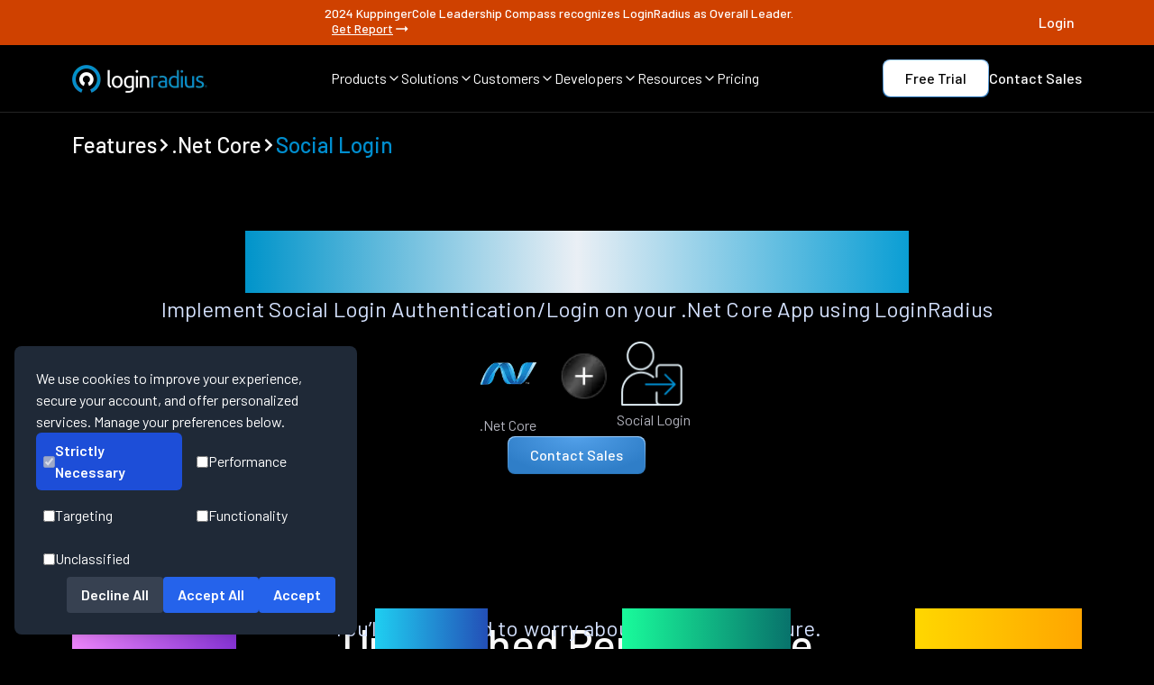

--- FILE ---
content_type: text/html
request_url: https://www.loginradius.com/features/dot-net-core/social-login
body_size: 19447
content:
<!DOCTYPE html><html lang="en" class="dark __className_1a1853"><head><meta charSet="utf-8"/><meta name="viewport" content="width=device-width, initial-scale=1"/><meta name="viewport" content="width=device-width, initial-scale=1, maximum-scale=5"/><link rel="preload" href="/_next/static/media/1ba0a863e6af8aeb-s.p.woff2" as="font" crossorigin="" type="font/woff2"/><link rel="preload" href="/_next/static/media/60c9b95e8d9e49be-s.p.woff2" as="font" crossorigin="" type="font/woff2"/><link rel="preload" href="/_next/static/media/61d96c4884191721-s.p.woff2" as="font" crossorigin="" type="font/woff2"/><link rel="preload" href="/_next/static/media/6ad0344ed98ac2e9-s.p.woff2" as="font" crossorigin="" type="font/woff2"/><link rel="preload" href="/_next/static/media/727a5e5939c45715-s.p.woff2" as="font" crossorigin="" type="font/woff2"/><link rel="preload" href="/_next/static/media/b0bb26939bb40fdb-s.p.woff2" as="font" crossorigin="" type="font/woff2"/><link rel="preload" href="/_next/static/media/b3a76c66cf7d6d7d-s.p.woff2" as="font" crossorigin="" type="font/woff2"/><link rel="preload" href="/_next/static/media/cb8236635aff3c3e-s.p.woff2" as="font" crossorigin="" type="font/woff2"/><link rel="preload" href="/_next/static/media/da6e8409c2538de5-s.p.woff2" as="font" crossorigin="" type="font/woff2"/><link rel="preload" as="image" href="/assets/feature/features/social-login.webp" fetchPriority="high"/><link rel="stylesheet" href="/_next/static/css/692cdda64e497dac.css" data-precedence="next"/><link rel="stylesheet" href="/_next/static/css/c45113629c0038b6.css" data-precedence="next"/><link rel="stylesheet" href="/_next/static/css/9309d88176c6687e.css" data-precedence="next"/><link rel="preload" as="script" fetchPriority="low" href="/_next/static/chunks/webpack-9120cfe506b2fa6e.js"/><script src="/_next/static/chunks/fd9d1056-42a785fc31f94fdb.js" async=""></script><script src="/_next/static/chunks/52117-143b4671701af037.js" async=""></script><script src="/_next/static/chunks/main-app-82ab8f53fc5cd6ba.js" async=""></script><script src="/_next/static/chunks/795d4814-6c745fa9f142dfa8.js" async=""></script><script src="/_next/static/chunks/c15bf2b0-b55c5ee67294f108.js" async=""></script><script src="/_next/static/chunks/0e5ce63c-4722b4091fe9a74b.js" async=""></script><script src="/_next/static/chunks/8e1d74a4-0a3ae0c009b8ddfb.js" async=""></script><script src="/_next/static/chunks/0e762574-091249dedcb37a63.js" async=""></script><script src="/_next/static/chunks/72972-ee4eda71ba6dd2fb.js" async=""></script><script src="/_next/static/chunks/65878-b9408ffb37c089a7.js" async=""></script><script src="/_next/static/chunks/89296-48bf47f339e03d2c.js" async=""></script><script src="/_next/static/chunks/6137-03d2cd0024eec2f8.js" async=""></script><script src="/_next/static/chunks/68341-25b49058fdc647cc.js" async=""></script><script src="/_next/static/chunks/45935-b1d45d0fe8e05fca.js" async=""></script><script src="/_next/static/chunks/90609-af4b34b86097b136.js" async=""></script><script src="/_next/static/chunks/app/layout-788f781c766b77e1.js" async=""></script><script src="/_next/static/chunks/77744-0e021e00f999fae1.js" async=""></script><script src="/_next/static/chunks/50287-c6609d924919161a.js" async=""></script><script src="/_next/static/chunks/app/features/%5Bplatform%5D/%5Bfeature%5D/page-b059b0114e841bb5.js" async=""></script><meta name="next-size-adjust"/><title>Social Login on .Net Core app</title><meta name="description" content="Implement Social Login Authentication/Login on your .Net Core App using LoginRadius"/><meta name="keywords" content=""/><meta name="author" content="LoginRadius Team"/><meta name="publisher" content="LoginRadius"/><link rel="canonical" href="https://www.loginradius.com/features/dot-net-core/social-login"/><meta name="robots" content="index, follow, max-image-preview:large"/><meta name="referrer" content="no-referrer-when-downgrade"/><meta name="application-name" content="LoginRadius"/><meta name="generator" content="Next.js"/><meta name="category" content="Technology"/><meta property="og:locale" content="en_US"/><meta property="og:site_name" content="LoginRadius"/><meta property="og:type" content="website"/><meta property="og:title" content="Social Login on .Net Core app"/><meta property="og:description" content="Implement Social Login Authentication/Login on your .Net Core App using LoginRadius"/><meta property="og:url" content="https://www.loginradius.com/features/dot-net-core/social-login"/><meta property="og:image" content="https://www.loginradius.com/_next/static/media/lr-logo-icon.7153be32.webp"/><meta property="og:image:secure_url" content="https://www.loginradius.com/_next/static/media/lr-logo-icon.7153be32.webp"/><meta property="og:image:width" content="1200"/><meta property="og:image:height" content="630"/><meta property="og:image:alt" content="Social Login on .Net Core app"/><meta name="twitter:card" content="summary_large_image"/><meta name="twitter:site" content="@LoginRadius"/><meta name="twitter:creator" content="@LoginRadius"/><meta name="twitter:title" content="Social Login on .Net Core app"/><meta name="twitter:description" content="Implement Social Login Authentication/Login on your .Net Core App using LoginRadius"/><meta name="twitter:image" content="https://www.loginradius.com/_next/static/media/lr-logo-icon.7153be32.webp"/><meta name="twitter:image:alt" content="Social Login on .Net Core app"/><meta name="google-site-verification" content="82mOyFwGR6V0DWaRSa66G72AjG_zHxL_Ie_APsk7oGw"/><meta name="format-detection" content="telephone=no, email=no, address=no"/><meta name="handheldfriendly" content="true"/><meta name="mobileoptimized" content="width"/><meta name="theme-color" content="#000000"/><meta name="color-scheme" content="light dark"/><meta http-equiv="X-UA-Compatible" content="IE=edge"/><meta http-equiv="Content-Type" content="text/html; charset=UTF-8"/><meta http-equiv="Content-Language" content="en"/><link rel="manifest" href="https://www.loginradius.com/manifest.json"/><link rel="icon" type="image/png" sizes="16x16" href="/_next/static/media/favicon.54c7a26f.webp"/><link rel="icon" type="image/png" sizes="32x32" href="/_next/static/media/favicon.54c7a26f.webp"/><link rel="icon" type="image/png" sizes="96x96" href="/_next/static/media/favicon.54c7a26f.webp"/><link rel="apple-touch-icon" sizes="180x180" href="/_next/static/media/favicon.54c7a26f.webp"/><meta name="msapplication-TileColor" content="#000000"/><script src="/_next/static/chunks/polyfills-42372ed130431b0a.js" noModule=""></script></head><body><noscript><iframe src="https://www.googletagmanager.com/ns.html?id=GTM-NZP2SZN" height="0" width="0" style="display:none;visibility:hidden"></iframe></noscript><section class="fixed top-0 z-50 bg-black w-full transition-transform duration-300 "><div class="flex flex-col md:flex-row gap-2 text-[12px] leading-[18px] p-[8px] text-white text-center bg-[#CF4100] justify-center w-full h-full items-center sm:text-[14px] sm:leading-[14px] font-medium "><div class="flex justify-between items-center max-w-[1440px] w-full lg:px-20 sm:px-10"><div></div><div style="display:ruby">2024 KuppingerCole Leadership Compass recognizes LoginRadius as Overall Leader.<a target="_self" class="flex gap-x-1 ml-[8px] items-center font-medium md:underline hover:font-bold transition duration-300" href="/resource/industryreport/analyst-report/kuppingercole-names-loginradius-top-ciam-platform-2024">Get Report<svg stroke="currentColor" fill="currentColor" stroke-width="0" viewBox="0 0 24 24" height="20" width="20" xmlns="http://www.w3.org/2000/svg"><path fill="none" d="M0 0h24v24H0z"></path><path d="M16.01 11H4v2h12.01v3L20 12l-3.99-4z"></path></svg></a></div><div><a target="_target" style="width:fit-content" class="" href="https://accounts.loginradius.com/auth.aspx?return_url=https://console.loginradius.com/login"><div style="border-radius:8px;font-size:16px;color:#fff;cursor:pointer;outline:none;position:relative;z-index:1;font-weight:500;overflow:hidden;transition:all 0.3s ease" class="relative group font-medium text-white text-lg transition-all duration-300 ease-out"><div class="flex gap-[4px] lineheight[16px] relative z-10"><span class="flex flex-col"><span class="h-fit ">Login</span><span class="relative w-full h-[1px]"></span></span></div><div style="background-color:#ffffff"></div></div></a></div></div></div><nav class="border-b border-[#242424] py-[16px] px-5 md:px-10 lg:px-20 mx-auto"><div class="w-full h-full flex items-center justify-between max-w-[1280px] mx-auto"><a href="/" class="w-[150px]"><img alt="LoginRadius Logo" loading="lazy" width="150" height="31" decoding="async" data-nimg="1" style="color:transparent" src="/_next/static/media/lr-logo.c33e0290.webp"/></a><div class="items-center justify-between gap-x-[24px] max-[1180px]:hidden flex"><div><div class="flex items-center gap-x-[4px] text-[16px] leading-[16px] font-[400] text-white hover:text-buttonHover cursor-pointer"><span>Products</span><span><svg xmlns="http://www.w3.org/2000/svg" width="16" height="16" viewBox="0 0 24 24" fill="none" stroke="currentColor" stroke-width="2" stroke-linecap="round" stroke-linejoin="round" class="lucide lucide-chevron-down"><path d="m6 9 6 6 6-6"></path></svg></span></div></div><div><div class="flex items-center gap-x-[4px] text-[16px] leading-[16px] font-[400] text-white hover:text-buttonHover cursor-pointer"><span>Solutions</span><span><svg xmlns="http://www.w3.org/2000/svg" width="16" height="16" viewBox="0 0 24 24" fill="none" stroke="currentColor" stroke-width="2" stroke-linecap="round" stroke-linejoin="round" class="lucide lucide-chevron-down"><path d="m6 9 6 6 6-6"></path></svg></span></div></div><div><div class="flex items-center gap-x-[4px] text-[16px] leading-[16px] font-[400] text-white hover:text-buttonHover cursor-pointer"><span>Customers</span><span><svg xmlns="http://www.w3.org/2000/svg" width="16" height="16" viewBox="0 0 24 24" fill="none" stroke="currentColor" stroke-width="2" stroke-linecap="round" stroke-linejoin="round" class="lucide lucide-chevron-down"><path d="m6 9 6 6 6-6"></path></svg></span></div></div><div><div class="flex items-center gap-x-[4px] text-[16px] leading-[16px] font-[400] text-white hover:text-buttonHover cursor-pointer"><span>Developers</span><span><svg xmlns="http://www.w3.org/2000/svg" width="16" height="16" viewBox="0 0 24 24" fill="none" stroke="currentColor" stroke-width="2" stroke-linecap="round" stroke-linejoin="round" class="lucide lucide-chevron-down"><path d="m6 9 6 6 6-6"></path></svg></span></div></div><div><div class="flex items-center gap-x-[4px] text-[16px] leading-[16px] font-[400] text-white hover:text-buttonHover cursor-pointer"><span>Resources</span><span><svg xmlns="http://www.w3.org/2000/svg" width="16" height="16" viewBox="0 0 24 24" fill="none" stroke="currentColor" stroke-width="2" stroke-linecap="round" stroke-linejoin="round" class="lucide lucide-chevron-down"><path d="m6 9 6 6 6-6"></path></svg></span></div></div><div><a href="/pricing" class="flex items-center gap-x-[4px] text-[16px] leading-[16px] font-[400] text-white hover:text-buttonHover cursor-pointer"><span>Pricing</span></a></div></div><div class="items-center justify-between gap-x-[16px] gap-y-2 max-[1180px]:hidden flex"><a target="_target" style="border-radius:8px;padding:1px;background:linear-gradient(360deg, #2974B8 0%, #9DD0FF 100%);display:inline-block;width:fit-content" class="" href="https://accounts.loginradius.com/auth.aspx?return_url=https://console.loginradius.com/login&amp;action=register&amp;utm_source=nav-bar"><div style="background-color:white;background-image:none;border-radius:8px;font-size:16px;color:black;text-align:center;cursor:pointer;outline:none;position:relative;z-index:1;font-weight:500;overflow:hidden;padding:6px 24px;transition:all 0.3s ease;width:fit-content" class="relative group font-medium text-white text-lg transition-all duration-300 ease-out"><div class="flex gap-[4px] lineheight[16px] relative z-10"><span class="flex flex-col"><span class="h-fit ">Free Trial</span></span></div><div style="position:absolute;inset:0;opacity:0;transition:opacity 0.8s ease;border-radius:8px;background:radial-gradient(51.29% 51.29% at 48.71% 100%, rgba(255, 255, 255, 0.6) 0%, rgba(0, 142, 207, 0.6) 100%);z-index:0;width:fit-content"></div></div></a><a target="_self" style="width:fit-content" class="" href="https://www.loginradius.com/contact-us?utm_source=nav-bar"><div style="border-radius:8px;font-size:16px;color:#fff;cursor:pointer;outline:none;position:relative;z-index:1;font-weight:500;overflow:hidden;transition:all 0.3s ease" class="relative group font-medium text-white text-lg transition-all duration-300 ease-out"><div class="flex gap-[4px] lineheight[16px] relative z-10"><span class="flex flex-col"><span class="h-fit ">Contact Sales</span><span class="relative w-full h-[1px]"></span></span></div><div style="background-color:#ffffff"></div></div></a></div><div class="hidden max-[1180px]:flex space-x-1 items-center"><a aria-label="LoginRadius Login" class="p-[8px] bg-[#222325] rounded mr-[8px]" href="https://accounts.loginradius.com/auth.aspx?return_url=https://console.loginradius.com/login"><svg width="24" height="24" viewBox="0 0 24 24" fill="none" xmlns="http://www.w3.org/2000/svg"><path d="M18.998 21V19C18.998 17.9391 18.5766 16.9217 17.8265 16.1716C17.0763 15.4214 16.0589 15 14.998 15H8.99805C7.93718 15 6.91977 15.4214 6.16962 16.1716C5.41947 16.9217 4.99805 17.9391 4.99805 19V21" stroke="white" stroke-width="1.5" stroke-linecap="round" stroke-linejoin="round"></path><path d="M11.998 11C14.2072 11 15.998 9.20914 15.998 7C15.998 4.79086 14.2072 3 11.998 3C9.78891 3 7.99805 4.79086 7.99805 7C7.99805 9.20914 9.78891 11 11.998 11Z" stroke="white" stroke-width="1.5" stroke-linecap="round" stroke-linejoin="round"></path></svg></a><div class="p-[8px] bg-[#222325] rounded "><svg width="24" height="24" viewBox="0 0 24 24" fill="none" xmlns="http://www.w3.org/2000/svg"><path d="M3 6H21" stroke="white" stroke-width="1.5" stroke-linecap="round" stroke-linejoin="round"></path><path d="M3 12H21" stroke="white" stroke-width="1.5" stroke-linecap="round" stroke-linejoin="round"></path><path d="M3 18H21" stroke="white" stroke-width="1.5" stroke-linecap="round" stroke-linejoin="round"></path></svg></div></div></div></nav><div class="md:hidden flex flex-col fixed overflow-hidden justify-between w-full z-[999] bg-custom-blackCardGradient overflow-y-auto" style="display:none;height:0px"><ul class="flex flex-col items-start bg-transparent"><li class="py-3 w-full flex px-4 items-center justify-between space-x-2 text-white hover:text-buttonHover h-[60px]"><span class="text-[20px] leading-[20px]  font-[400]">Products</span><svg stroke="currentColor" fill="currentColor" stroke-width="0" viewBox="0 0 320 512" class="text-[10px]" height="1em" width="1em" xmlns="http://www.w3.org/2000/svg"><path d="M285.476 272.971L91.132 467.314c-9.373 9.373-24.569 9.373-33.941 0l-22.667-22.667c-9.357-9.357-9.375-24.522-.04-33.901L188.505 256 34.484 101.255c-9.335-9.379-9.317-24.544.04-33.901l22.667-22.667c9.373-9.373 24.569-9.373 33.941 0L285.475 239.03c9.373 9.372 9.373 24.568.001 33.941z"></path></svg></li><li class="py-3 w-full flex px-4 items-center justify-between space-x-2 text-white hover:text-buttonHover h-[60px]"><span class="text-[20px] leading-[20px]  font-[400]">Solutions</span><svg stroke="currentColor" fill="currentColor" stroke-width="0" viewBox="0 0 320 512" class="text-[10px]" height="1em" width="1em" xmlns="http://www.w3.org/2000/svg"><path d="M285.476 272.971L91.132 467.314c-9.373 9.373-24.569 9.373-33.941 0l-22.667-22.667c-9.357-9.357-9.375-24.522-.04-33.901L188.505 256 34.484 101.255c-9.335-9.379-9.317-24.544.04-33.901l22.667-22.667c9.373-9.373 24.569-9.373 33.941 0L285.475 239.03c9.373 9.372 9.373 24.568.001 33.941z"></path></svg></li><li class="py-3 w-full flex px-4 items-center justify-between space-x-2 text-white hover:text-buttonHover h-[60px]"><span class="text-[20px] leading-[20px]  font-[400]">Customers</span><svg stroke="currentColor" fill="currentColor" stroke-width="0" viewBox="0 0 320 512" class="text-[10px]" height="1em" width="1em" xmlns="http://www.w3.org/2000/svg"><path d="M285.476 272.971L91.132 467.314c-9.373 9.373-24.569 9.373-33.941 0l-22.667-22.667c-9.357-9.357-9.375-24.522-.04-33.901L188.505 256 34.484 101.255c-9.335-9.379-9.317-24.544.04-33.901l22.667-22.667c9.373-9.373 24.569-9.373 33.941 0L285.475 239.03c9.373 9.372 9.373 24.568.001 33.941z"></path></svg></li><li class="py-3 w-full flex px-4 items-center justify-between space-x-2 text-white hover:text-buttonHover h-[60px]"><span class="text-[20px] leading-[20px]  font-[400]">Developers</span><svg stroke="currentColor" fill="currentColor" stroke-width="0" viewBox="0 0 320 512" class="text-[10px]" height="1em" width="1em" xmlns="http://www.w3.org/2000/svg"><path d="M285.476 272.971L91.132 467.314c-9.373 9.373-24.569 9.373-33.941 0l-22.667-22.667c-9.357-9.357-9.375-24.522-.04-33.901L188.505 256 34.484 101.255c-9.335-9.379-9.317-24.544.04-33.901l22.667-22.667c9.373-9.373 24.569-9.373 33.941 0L285.475 239.03c9.373 9.372 9.373 24.568.001 33.941z"></path></svg></li><li class="py-3 w-full flex px-4 items-center justify-between space-x-2 text-white hover:text-buttonHover h-[60px]"><span class="text-[20px] leading-[20px]  font-[400]">Resources</span><svg stroke="currentColor" fill="currentColor" stroke-width="0" viewBox="0 0 320 512" class="text-[10px]" height="1em" width="1em" xmlns="http://www.w3.org/2000/svg"><path d="M285.476 272.971L91.132 467.314c-9.373 9.373-24.569 9.373-33.941 0l-22.667-22.667c-9.357-9.357-9.375-24.522-.04-33.901L188.505 256 34.484 101.255c-9.335-9.379-9.317-24.544.04-33.901l22.667-22.667c9.373-9.373 24.569-9.373 33.941 0L285.475 239.03c9.373 9.372 9.373 24.568.001 33.941z"></path></svg></li><li class="py-3 w-full flex px-4 items-center justify-between space-x-2 text-white hover:text-buttonHover h-[60px]"><a href="/pricing" class="text-white text-[20px] leading-[20px]  font-[400] hover:text-buttonHover">Pricing</a><svg stroke="currentColor" fill="currentColor" stroke-width="0" viewBox="0 0 320 512" class="text-[10px]" height="1em" width="1em" xmlns="http://www.w3.org/2000/svg"><path d="M285.476 272.971L91.132 467.314c-9.373 9.373-24.569 9.373-33.941 0l-22.667-22.667c-9.357-9.357-9.375-24.522-.04-33.901L188.505 256 34.484 101.255c-9.335-9.379-9.317-24.544.04-33.901l22.667-22.667c9.373-9.373 24.569-9.373 33.941 0L285.475 239.03c9.373 9.372 9.373 24.568.001 33.941z"></path></svg></li><div class="w-full overflow-y-auto" style="transform:translateX(100%)"></div></ul></div></section><main class="main-content pt-[105px]"><div><script type="application/ld+json">{"@context":"https://schema.org","@graph":[{"@type":"BreadcrumbList","@id":"https://www.loginradius.com/features/dot-net-core/social-login#breadcrumblist","itemListElement":[{"@type":"ListItem","@id":"https://www.loginradius.com/#listItem","position":1,"item":{"@type":"WebPage","@id":"https://www.loginradius.com/","name":"Home","description":"LoginRadius is a customer identity solution that manages user authentication, identity verification, social login, SSO, login security & more.","url":"https://www.loginradius.com/"},"nextItem":"https://www.loginradius.com/features/dot-net-core/social-login#listItem"}]},{"@type":"Organization","@id":"https://www.loginradius.com/#organization","name":"LoginRadius","url":"https://www.loginradius.com/","logo":{"@type":"ImageObject","url":"/_next/static/media/lr-logo-icon.7153be32.webp","@id":"https://www.loginradius.com/#organizationLogo","width":1200,"height":246},"image":{"@id":"https://www.loginradius.com/#organizationLogo"},"address":{"@type":"PostalAddress","streetAddress":"102 - 1087 West Cordova Street","addressLocality":"Vancouver","addressRegion":"BC","postalCode":"V6C 3T5","addressCountry":"Canada"},"sameAs":["https://www.facebook.com/LoginRadius","https://twitter.com/LoginRadius","https://www.linkedin.com/company/loginradius","https://github.com/LoginRadius"]},{"@type":"WebSite","@id":"https://www.loginradius.com/#website","url":"https://www.loginradius.com/","name":"LoginRadius","description":"Start With Identity, Go Anywhere","inLanguage":"en-US","publisher":{"@id":"https://www.loginradius.com/#organization"}},{"@type":"WebPage","@id":"https://www.loginradius.com/features/dot-net-core/social-login#webpage","url":"https://www.loginradius.com/features/dot-net-core/social-login","name":"Social Login on .Net Core app","description":"Implement Social Login Authentication/Login on your .Net Core App using LoginRadius","inLanguage":"en-US","isPartOf":{"@id":"https://www.loginradius.com/#website"},"breadcrumb":{"@id":"https://www.loginradius.com/features/dot-net-core/social-login#breadcrumblist"}}]}</script><div class="max-w-[1440px] mx-auto w-full px-5 md:px-10 lg:px-20 pt-10 flex items-center gap-1"><a class="flex items-center gap-1" href="/features"><h5 class="text-[18px] leading-[21.6px]
md:text-[24px] md:leading-[28.8px]
lg:text-[24px] lg:leading-[31.2px] font-medium text-left underline-offset-auto decoration-skip-ink h5-new  undefined">Features</h5></a><svg stroke="currentColor" fill="currentColor" stroke-width="0" viewBox="0 0 320 512" height="1em" width="1em" xmlns="http://www.w3.org/2000/svg"><path d="M285.476 272.971L91.132 467.314c-9.373 9.373-24.569 9.373-33.941 0l-22.667-22.667c-9.357-9.357-9.375-24.522-.04-33.901L188.505 256 34.484 101.255c-9.335-9.379-9.317-24.544.04-33.901l22.667-22.667c9.373-9.373 24.569-9.373 33.941 0L285.475 239.03c9.373 9.372 9.373 24.568.001 33.941z"></path></svg><a class="flex items-center gap-1" href="/features/dot-net-core"><h5 class="text-[18px] leading-[21.6px]
md:text-[24px] md:leading-[28.8px]
lg:text-[24px] lg:leading-[31.2px] font-medium text-left underline-offset-auto decoration-skip-ink h5-new  ">.Net Core</h5></a><svg stroke="currentColor" fill="currentColor" stroke-width="0" viewBox="0 0 320 512" height="1em" width="1em" xmlns="http://www.w3.org/2000/svg"><path d="M285.476 272.971L91.132 467.314c-9.373 9.373-24.569 9.373-33.941 0l-22.667-22.667c-9.357-9.357-9.375-24.522-.04-33.901L188.505 256 34.484 101.255c-9.335-9.379-9.317-24.544.04-33.901l22.667-22.667c9.373-9.373 24.569-9.373 33.941 0L285.475 239.03c9.373 9.372 9.373 24.568.001 33.941z"></path></svg><div class="flex items-center gap-1"><h5 class="text-[18px] leading-[21.6px]
md:text-[24px] md:leading-[28.8px]
lg:text-[24px] lg:leading-[31.2px] font-medium text-left underline-offset-auto decoration-skip-ink h5-new  text-[#008ECF]">Social Login</h5></div></div><div class="max-w-[1440px] mx-auto flex flex-col items-center px-5 md:px-10 lg:px-20 py-20"><div class="flex flex-col md:gap-[32px] text-center items-center"><h1 class="text-[32px] leading-[1.2]
md:text-[48px] md:leading-[1.2]
lg:text-[57.6px] lg:leading-[1.2]
text-transparent bg-clip-text bg-gradient-to-r from-[#0094CA] via-[#eaeff5] to-[#0A9ED4]
font-medium h1-new  break-words ">Social Login on .Net Core app</h1><div class="flex flex-col"><div class=" font-[400] text-[16px] sm:text-[24px] text-[#D5E2FF] leading-[24px] sm:leading-[36px] text-center tracking-[0.25%]"><span class="text-[18px] block leading-[27px] md:text-[24px] md:leading-[36px] lg:text-[24px] lg:leading-[36px] font-normal tracking-[0.004em] mb-[8px] text-textGray underline-offset-auto decoration-skip-ink body1 ">Implement Social Login Authentication/Login on your .Net Core App using LoginRadius</span></div></div></div><div class="flex flex-col gap-20 items-center"><div class="flex max-sm:flex-col gap-10 items-center"><div class="flex flex-col gap-3 justify-center items-center"><img alt=".Net Core" loading="lazy" width="100" height="80" decoding="async" data-nimg="1" style="color:transparent" src="/assets/feature/platforms/dot-net-core.webp"/><span class="text-[16px] block undefined leading-[24px] md:text-[16px] md:leading-[24px] lg:text-[16px] lg:leading-[24px] font-normal tracking-[0.0025em] text-textGray1 underline-offset-auto decoration-skip-ink body3 text-left">.Net Core</span></div><img alt="plus" loading="lazy" width="70" height="70" decoding="async" data-nimg="1" style="color:transparent" src="/_next/static/media/plus.a3514678.webp"/><div class="flex flex-col gap-3 justify-center items-center"><img alt="Social Login" fetchPriority="high" width="80" height="80" decoding="async" data-nimg="1" style="color:transparent" src="/assets/feature/features/social-login.webp"/><span class="text-[16px] block undefined leading-[24px] md:text-[16px] md:leading-[24px] lg:text-[16px] lg:leading-[24px] font-normal tracking-[0.0025em] text-textGray1 underline-offset-auto decoration-skip-ink body3 text-left">Social Login</span></div></div><a target="_self" style="border-radius:8px;padding:1px;background:linear-gradient(360deg, #2974B8 0%, #9DD0FF 100%);display:inline-block" class="" href="/contact-us"><div style="background:radial-gradient(61.18% 100% at 49.64% 0%, #52A0E9 0%, #2F7EC8 100%);border-image-source:linear-gradient(360deg, #2974B8 0%, #9DD0FF 100%);border-image-slice:1;border-radius:8px;font-size:16px;color:#fff;text-align:center;cursor:pointer;outline:none;position:relative;z-index:1;font-weight:500;overflow:hidden;padding:6px 24px;transition:all 0.3s ease" class="relative group font-medium text-white text-lg transition-all duration-300 ease-out"><div class="flex gap-[4px] lineheight[16px] relative z-10"><span class="flex flex-col"><span class="h-fit ">Contact Sales</span></span></div><div style="position:absolute;inset:0;opacity:0;transition:opacity 0.8s ease;border-radius:8px;background:radial-gradient(51.29% 51.29% at 48.71% 100%, rgba(255, 255, 255, 0.6) 0%, rgba(0, 142, 207, 0.6) 100%);z-index:0"></div></div></a></div></div><div class="flex w-full  max-w-[1440px] mx-auto flex-col gap-[80px] px-5 md:px-10 lg:px-20 my-[80px]"><h2 class="md:mx-auto text-center text-[28px] leading-[33.6px]
md:text-[40px] md:leading-[48px]
lg:text-[48px] lg:leading-[57.6px] font-medium color-white tracking-[-0.005em] decoration-skip-ink h2-new">Unmatched Performance</h2><div class="flex flex-col -mt-16 -mb-12"><div class=" font-[400] text-[16px] sm:text-[24px] text-[#D5E2FF] leading-[24px] sm:leading-[36px] text-center tracking-[0.25%]"><span class="text-[18px] block leading-[27px] md:text-[24px] md:leading-[36px] lg:text-[24px] lg:leading-[36px] font-normal tracking-[0.004em] mb-[8px] text-textGray underline-offset-auto decoration-skip-ink body1 ">You’ll never need to worry about the infrastructure.</span></div></div><div class="flex flex-col lg:flex-row w-full justify-between gap-y-9 lg:gap-y-0"><div class="flex flex-col gap-[24px] items-center lg:items-start justify-start"><div class="text-4xl sm:text-[80px]  sm:leading-[80px] font-[500] text-transparent bg-clip-text" style="background-image:linear-gradient(to right, #F087FF, #8834D8)">1.5B+</div><p class="sm:text-2xl text-[#93B4FF] md:mx-auto leading-[24px]"><span class="text-[18px] block leading-[27px] md:text-[24px] md:leading-[36px] lg:text-[24px] lg:leading-[36px] font-normal tracking-[0.004em] mb-[8px] text-textGray underline-offset-auto decoration-skip-ink body1 ">Identities Secured</span></p></div><div class="flex flex-col gap-[24px] items-center lg:items-start justify-start"><div class="text-4xl sm:text-[80px]  sm:leading-[80px] font-[500] text-transparent bg-clip-text" style="background-image:linear-gradient(to right, #1FCFF1, #234FB7)">28+</div><p class="sm:text-2xl text-[#93B4FF] md:mx-auto leading-[24px]"><span class="text-[18px] block leading-[27px] md:text-[24px] md:leading-[36px] lg:text-[24px] lg:leading-[36px] font-normal tracking-[0.004em] mb-[8px] text-textGray underline-offset-auto decoration-skip-ink body1 ">Data Centers</span></p></div><div class="flex flex-col gap-[24px] items-center lg:items-start justify-start"><div class="text-4xl sm:text-[80px]  sm:leading-[80px] font-[500] text-transparent bg-clip-text" style="background-image:linear-gradient(to right, #19FB9B, #08726B)">100%</div><p class="sm:text-2xl text-[#93B4FF] md:mx-auto leading-[24px]"><span class="text-[18px] block leading-[27px] md:text-[24px] md:leading-[36px] lg:text-[24px] lg:leading-[36px] font-normal tracking-[0.004em] mb-[8px] text-textGray underline-offset-auto decoration-skip-ink body1 ">Uptime</span></p></div><div class="flex flex-col gap-[24px] items-center lg:items-start justify-start"><div class="text-4xl sm:text-[80px]  sm:leading-[80px] font-[500] text-transparent bg-clip-text" style="background-image:linear-gradient(to right, #FFD700, #FFA500)">200K</div><p class="sm:text-2xl text-[#93B4FF] md:mx-auto leading-[24px]"><span class="text-[18px] block leading-[27px] md:text-[24px] md:leading-[36px] lg:text-[24px] lg:leading-[36px] font-normal tracking-[0.004em] mb-[8px] text-textGray underline-offset-auto decoration-skip-ink body1 ">RPS Scaling</span></p></div></div></div><section class="bg-black text-white gap-[80px] lg:py-[80px] lg:px-[80px] md:px-[40px] px-[20px] py-[80px] flex flex-col max-w-[1440px] mx-auto"><div class="bg-black text-white  flex flex-col  pt-0 flex flex-col max-w-[1280px] mx-auto"><div class="flex flex-col gap-10 items-center"><h2 class="text-center text-[28px] leading-[33.6px]
md:text-[40px] md:leading-[48px]
lg:text-[48px] lg:leading-[57.6px] font-medium color-white tracking-[-0.005em] decoration-skip-ink h2-new">Start Social Login Implementation Using LoginRadius Admin Console</h2></div><div class="justify-center items-center flex flex-col w-full"><div class="block w-full"><img alt="Descriptive Alt Text" loading="lazy" width="1200" height="600" decoding="async" data-nimg="1" class="w-full h-auto object-cover" style="color:transparent" src="/assets/feature/SP.webp"/></div></div></div></section><section class="flex flex-col gap-[80px] py-[80px] w-full max-w-[1440px] lg:px-20 sm:px-10 px-5 justify-center items-center mx-auto"><div class="w-full flex flex-col justify-center items-center bg-black gap-[40px]"><h2 class="text-center text-[28px] leading-[33.6px]
md:text-[40px] md:leading-[48px]
lg:text-[48px] lg:leading-[57.6px] font-medium color-white tracking-[-0.005em] decoration-skip-ink h2-new">Trusted by Developers</h2><div class="w-full flex flex-col justify-center items-center bg-black "><span class="text-[18px] block leading-[27px] md:text-[24px] md:leading-[36px] lg:text-[24px] lg:leading-[36px] font-normal tracking-[0.004em] mb-[8px] text-textGray underline-offset-auto decoration-skip-ink body1 text-center">From Startups to Fortune 500 Companies</span></div></div><div class="flex flex-wrap flex-row w-full gap-x-[40px] items-center justify-around gap-y-[60px] lg:gap-y-0 md:justify-between "><img alt="Tech Logo 1" loading="lazy" width="110" height="48" decoding="async" data-nimg="1" class="cursor-pointer h-auto" style="color:transparent" src="/_next/static/media/ae.d3ccdafa.webp"/><img alt="Tech Logo 2" loading="lazy" width="110" height="48" decoding="async" data-nimg="1" class="cursor-pointer h-auto" style="color:transparent" src="/_next/static/media/cbcnews.c959b959.webp"/><img alt="Tech Logo 3" loading="lazy" width="110" height="40" decoding="async" data-nimg="1" class="cursor-pointer h-auto" style="color:transparent" src="/_next/static/media/surrey.d3adaaef.webp"/><img alt="Tech Logo 4" loading="lazy" width="110" height="46" decoding="async" data-nimg="1" class="cursor-pointer h-auto" style="color:transparent" src="/_next/static/media/avista.247c95d1.webp"/><img alt="Tech Logo 5" loading="lazy" width="110" height="50" decoding="async" data-nimg="1" class="cursor-pointer h-auto" style="color:transparent" src="/_next/static/media/ulta.82f298eb.webp"/><img alt="Tech Logo 6" loading="lazy" width="110" height="36" decoding="async" data-nimg="1" class="cursor-pointer h-auto" style="color:transparent" src="/_next/static/media/carnival.a56ee75a.webp"/><img alt="Tech Logo 7" loading="lazy" width="110" height="38" decoding="async" data-nimg="1" class="cursor-pointer h-auto" style="color:transparent" src="/_next/static/media/weather.42c1b6d6.webp"/><img alt="Tech Logo 8" loading="lazy" width="110" height="40" decoding="async" data-nimg="1" class="cursor-pointer h-auto" style="color:transparent" src="/_next/static/media/itvx.39a41811.webp"/></div></section><div class="max-w-[1440px] w-full mx-auto px-5 md:px-10 lg:px-20 py-20"><h4 class="text-left md:mx-auto mb-4 text-center text-[20px] leading-[24px]
md:text-[28px] md:leading-[33.6px]
lg:text-[30px] lg:leading-[36px] text-[#EEEEF0] underline-offset-auto decoration-skip-ink h4-new">ASP.NET Library</h4><div class="flex flex-col gap-5 items-center"><span class="text-[18px] block leading-[27px] md:text-[24px] md:leading-[36px] lg:text-[24px] lg:leading-[36px] font-normal tracking-[0.004em] mb-[8px] text-textGray underline-offset-auto decoration-skip-ink body1 text-center">This document contains information and examples regarding the LoginRadius ASP.NET SDK.</span><div class="flex flex-col sm:flex-row justify-center gap-[15px] lg:gap-x-[40px] items-center dual-button"><a target="_self" style="border-radius:8px;padding:1px;background:linear-gradient(360deg, #2974B8 0%, #9DD0FF 100%);display:inline-block" class="" href="/docs/deployment/sdk/web-sdk-libraries/asp-net-library/"><div style="background:radial-gradient(61.18% 100% at 49.64% 0%, #52A0E9 0%, #2F7EC8 100%);border-image-source:linear-gradient(360deg, #2974B8 0%, #9DD0FF 100%);border-image-slice:1;border-radius:8px;font-size:16px;color:#fff;text-align:center;cursor:pointer;outline:none;position:relative;z-index:1;font-weight:500;overflow:hidden;padding:6px 24px;transition:all 0.3s ease" class="relative group font-medium text-white text-lg transition-all duration-300 ease-out"><div class="flex gap-[4px] lineheight[16px] relative z-10"><span class="flex flex-col"><span class="h-fit ">ASP.NET Library</span></span></div><div style="position:absolute;inset:0;opacity:0;transition:opacity 0.8s ease;border-radius:8px;background:radial-gradient(51.29% 51.29% at 48.71% 100%, rgba(255, 255, 255, 0.6) 0%, rgba(0, 142, 207, 0.6) 100%);z-index:0"></div></div></a><a target="_self" style="width:fit-content" class="" href="/features"><div style="border-radius:8px;font-size:16px;color:#fff;cursor:pointer;outline:none;position:relative;z-index:1;font-weight:500;overflow:hidden;transition:all 0.3s ease" class="relative group font-medium text-white text-lg transition-all duration-300 ease-out"><div class="flex gap-[4px] lineheight[16px] relative z-10"><span class="flex flex-col"><span class="h-fit ">Choose another platform</span><span class="relative w-full h-[1px]"></span></span></div><div style="background-color:#ffffff"></div></div></a></div></div></div><section class="undefined?undefined:&#x27;bg-black text-white&#x27; flex flex-col gap-[80px] px-[20px] max-md:px-5 md:px-10 lg:px-20 py-[80px] max-w-[1440px] mx-auto"><div class="bg-black text-white  flex flex-col  pt-0 flex flex-col max-w-[1280px] mx-auto"><div class="flex flex-col gap-10 items-center"><h2 class="text-center text-[28px] leading-[33.6px]
md:text-[40px] md:leading-[48px]
lg:text-[48px] lg:leading-[57.6px] font-medium color-white tracking-[-0.005em] decoration-skip-ink h2-new">You might also be interested in</h2><span class="text-[18px] block leading-[27px] md:text-[24px] md:leading-[36px] lg:text-[24px] lg:leading-[36px] font-normal tracking-[0.004em] mb-[8px] text-textGray underline-offset-auto decoration-skip-ink body1 text-center">Social Login on other apps</span></div></div><div class="grid sm:grid-cols-1 md:grid-cols-2 lg:container mx-auto flex flex-col ml-custom-left mr-custom-right  grid grid-cols-1 sm:grid-cols-2 md:grid-cols-2 lg:grid-cols-4 gap-5  lg:gap-10"><div class="group relative h-full rounded-[16px] overflow-visible cursor-pointer"><div class="absolute -inset-[2px] rounded-[16px] opacity-0 group-hover:opacity-100 transition-opacity duration-300" style="border:2px solid transparent;border-radius:16px;background-image:linear-gradient(#181818, #181818), linear-gradient(89.61deg, #0094CA -7.29%, #A4D0FF 32.92%, #FBF2FF 64.28%, #0A9ED4 91.57%);background-origin:border-box;background-clip:padding-box, border-box"></div><div class="flex flex-col gap-[16px] bg-gradient-to-b from-[#181818] to-[#0F0F0F] rounded-[16px] p-[24px] border border-transparent [border-image-source:linear-gradient(141.15deg,_rgba(255,_255,_255,_0.102)_-16.83%,_rgba(29,_29,_29,_0.34)_98.47%)] [border-image-slice:1]" style="clip-path:inset(0 round 16px)"><img alt="SolidStart" loading="lazy" width="65" height="65" decoding="async" data-nimg="1" style="color:transparent;object-fit:cover" src="/assets/feature/platforms/solidstart.webp"/><h4 class="text-left undefined text-[20px] leading-[24px]
md:text-[28px] md:leading-[33.6px]
lg:text-[30px] lg:leading-[36px] text-[#EEEEF0] underline-offset-auto decoration-skip-ink h4-new">Social Login with SolidStart</h4><span class="text-[16px] block undefined leading-[24px] md:text-[16px] md:leading-[24px] lg:text-[16px] lg:leading-[24px] font-normal tracking-[0.0025em] text-textGray1 underline-offset-auto decoration-skip-ink body3 text-left"></span><div class="w-fit mt-[8px]"><a target="_self" style="width:fit-content" class="" href="/features/solidstart/social-login"><div style="border-radius:8px;font-size:16px;color:#fff;cursor:pointer;outline:none;position:relative;z-index:1;font-weight:500;overflow:hidden;transition:all 0.3s ease" class="relative group font-medium text-white text-lg transition-all duration-300 ease-out"><div class="flex gap-[4px] lineheight[16px] relative z-10"><span class="flex flex-col"><span class="h-fit "></span><span class="relative w-full h-[1px]"></span></span><span><svg stroke="currentColor" fill="currentColor" stroke-width="0" viewBox="0 0 24 24" height="1.8em" width="1.8em" xmlns="http://www.w3.org/2000/svg"><path fill="none" d="M0 0h24v24H0z"></path><path d="M16.01 11H4v2h12.01v3L20 12l-3.99-4z"></path></svg></span></div><div style="background-color:#ffffff"></div></div></a></div></div></div><div class="group relative h-full rounded-[16px] overflow-visible cursor-pointer"><div class="absolute -inset-[2px] rounded-[16px] opacity-0 group-hover:opacity-100 transition-opacity duration-300" style="border:2px solid transparent;border-radius:16px;background-image:linear-gradient(#181818, #181818), linear-gradient(89.61deg, #0094CA -7.29%, #A4D0FF 32.92%, #FBF2FF 64.28%, #0A9ED4 91.57%);background-origin:border-box;background-clip:padding-box, border-box"></div><div class="flex flex-col gap-[16px] bg-gradient-to-b from-[#181818] to-[#0F0F0F] rounded-[16px] p-[24px] border border-transparent [border-image-source:linear-gradient(141.15deg,_rgba(255,_255,_255,_0.102)_-16.83%,_rgba(29,_29,_29,_0.34)_98.47%)] [border-image-slice:1]" style="clip-path:inset(0 round 16px)"><img alt="Starlette" loading="lazy" width="65" height="65" decoding="async" data-nimg="1" style="color:transparent;object-fit:cover" src="/assets/feature/platforms/starlette.webp"/><h4 class="text-left undefined text-[20px] leading-[24px]
md:text-[28px] md:leading-[33.6px]
lg:text-[30px] lg:leading-[36px] text-[#EEEEF0] underline-offset-auto decoration-skip-ink h4-new">Social Login with Starlette</h4><span class="text-[16px] block undefined leading-[24px] md:text-[16px] md:leading-[24px] lg:text-[16px] lg:leading-[24px] font-normal tracking-[0.0025em] text-textGray1 underline-offset-auto decoration-skip-ink body3 text-left"></span><div class="w-fit mt-[8px]"><a target="_self" style="width:fit-content" class="" href="/features/starlette/social-login"><div style="border-radius:8px;font-size:16px;color:#fff;cursor:pointer;outline:none;position:relative;z-index:1;font-weight:500;overflow:hidden;transition:all 0.3s ease" class="relative group font-medium text-white text-lg transition-all duration-300 ease-out"><div class="flex gap-[4px] lineheight[16px] relative z-10"><span class="flex flex-col"><span class="h-fit "></span><span class="relative w-full h-[1px]"></span></span><span><svg stroke="currentColor" fill="currentColor" stroke-width="0" viewBox="0 0 24 24" height="1.8em" width="1.8em" xmlns="http://www.w3.org/2000/svg"><path fill="none" d="M0 0h24v24H0z"></path><path d="M16.01 11H4v2h12.01v3L20 12l-3.99-4z"></path></svg></span></div><div style="background-color:#ffffff"></div></div></a></div></div></div><div class="group relative h-full rounded-[16px] overflow-visible cursor-pointer"><div class="absolute -inset-[2px] rounded-[16px] opacity-0 group-hover:opacity-100 transition-opacity duration-300" style="border:2px solid transparent;border-radius:16px;background-image:linear-gradient(#181818, #181818), linear-gradient(89.61deg, #0094CA -7.29%, #A4D0FF 32.92%, #FBF2FF 64.28%, #0A9ED4 91.57%);background-origin:border-box;background-clip:padding-box, border-box"></div><div class="flex flex-col gap-[16px] bg-gradient-to-b from-[#181818] to-[#0F0F0F] rounded-[16px] p-[24px] border border-transparent [border-image-source:linear-gradient(141.15deg,_rgba(255,_255,_255,_0.102)_-16.83%,_rgba(29,_29,_29,_0.34)_98.47%)] [border-image-slice:1]" style="clip-path:inset(0 round 16px)"><img alt="Ionic" loading="lazy" width="65" height="65" decoding="async" data-nimg="1" style="color:transparent;object-fit:cover" src="/assets/feature/platforms/ionic.webp"/><h4 class="text-left undefined text-[20px] leading-[24px]
md:text-[28px] md:leading-[33.6px]
lg:text-[30px] lg:leading-[36px] text-[#EEEEF0] underline-offset-auto decoration-skip-ink h4-new">Social Login with Ionic</h4><span class="text-[16px] block undefined leading-[24px] md:text-[16px] md:leading-[24px] lg:text-[16px] lg:leading-[24px] font-normal tracking-[0.0025em] text-textGray1 underline-offset-auto decoration-skip-ink body3 text-left"></span><div class="w-fit mt-[8px]"><a target="_self" style="width:fit-content" class="" href="/features/ionic/social-login"><div style="border-radius:8px;font-size:16px;color:#fff;cursor:pointer;outline:none;position:relative;z-index:1;font-weight:500;overflow:hidden;transition:all 0.3s ease" class="relative group font-medium text-white text-lg transition-all duration-300 ease-out"><div class="flex gap-[4px] lineheight[16px] relative z-10"><span class="flex flex-col"><span class="h-fit "></span><span class="relative w-full h-[1px]"></span></span><span><svg stroke="currentColor" fill="currentColor" stroke-width="0" viewBox="0 0 24 24" height="1.8em" width="1.8em" xmlns="http://www.w3.org/2000/svg"><path fill="none" d="M0 0h24v24H0z"></path><path d="M16.01 11H4v2h12.01v3L20 12l-3.99-4z"></path></svg></span></div><div style="background-color:#ffffff"></div></div></a></div></div></div><div class="group relative h-full rounded-[16px] overflow-visible cursor-pointer"><div class="absolute -inset-[2px] rounded-[16px] opacity-0 group-hover:opacity-100 transition-opacity duration-300" style="border:2px solid transparent;border-radius:16px;background-image:linear-gradient(#181818, #181818), linear-gradient(89.61deg, #0094CA -7.29%, #A4D0FF 32.92%, #FBF2FF 64.28%, #0A9ED4 91.57%);background-origin:border-box;background-clip:padding-box, border-box"></div><div class="flex flex-col gap-[16px] bg-gradient-to-b from-[#181818] to-[#0F0F0F] rounded-[16px] p-[24px] border border-transparent [border-image-source:linear-gradient(141.15deg,_rgba(255,_255,_255,_0.102)_-16.83%,_rgba(29,_29,_29,_0.34)_98.47%)] [border-image-slice:1]" style="clip-path:inset(0 round 16px)"><img alt="Aurelia" loading="lazy" width="65" height="65" decoding="async" data-nimg="1" style="color:transparent;object-fit:cover" src="/assets/feature/platforms/aurelia.webp"/><h4 class="text-left undefined text-[20px] leading-[24px]
md:text-[28px] md:leading-[33.6px]
lg:text-[30px] lg:leading-[36px] text-[#EEEEF0] underline-offset-auto decoration-skip-ink h4-new">Social Login with Aurelia</h4><span class="text-[16px] block undefined leading-[24px] md:text-[16px] md:leading-[24px] lg:text-[16px] lg:leading-[24px] font-normal tracking-[0.0025em] text-textGray1 underline-offset-auto decoration-skip-ink body3 text-left"></span><div class="w-fit mt-[8px]"><a target="_self" style="width:fit-content" class="" href="/features/aurelia/social-login"><div style="border-radius:8px;font-size:16px;color:#fff;cursor:pointer;outline:none;position:relative;z-index:1;font-weight:500;overflow:hidden;transition:all 0.3s ease" class="relative group font-medium text-white text-lg transition-all duration-300 ease-out"><div class="flex gap-[4px] lineheight[16px] relative z-10"><span class="flex flex-col"><span class="h-fit "></span><span class="relative w-full h-[1px]"></span></span><span><svg stroke="currentColor" fill="currentColor" stroke-width="0" viewBox="0 0 24 24" height="1.8em" width="1.8em" xmlns="http://www.w3.org/2000/svg"><path fill="none" d="M0 0h24v24H0z"></path><path d="M16.01 11H4v2h12.01v3L20 12l-3.99-4z"></path></svg></span></div><div style="background-color:#ffffff"></div></div></a></div></div></div></div></section><section class="undefined?undefined:&#x27;bg-black text-white&#x27; flex flex-col gap-[80px] px-[20px] max-md:px-5 md:px-10 lg:px-20 py-[80px] max-w-[1440px] mx-auto"><div class="bg-black text-white  flex flex-col  pt-0 flex flex-col max-w-[1280px] mx-auto"><div class="flex flex-col gap-10 items-center"><span class="text-[18px] block leading-[27px] md:text-[24px] md:leading-[36px] lg:text-[24px] lg:leading-[36px] font-normal tracking-[0.004em] mb-[8px] text-textGray underline-offset-auto decoration-skip-ink body1 text-center">Other features for your .Net Core apps</span></div></div><div class="grid sm:grid-cols-1 md:grid-cols-2 lg:container mx-auto flex flex-col ml-custom-left mr-custom-right  grid grid-cols-1 sm:grid-cols-2 md:grid-cols-2 lg:grid-cols-4 gap-5  lg:gap-10"><div class="group relative h-full rounded-[16px] overflow-visible cursor-pointer"><div class="absolute -inset-[2px] rounded-[16px] opacity-0 group-hover:opacity-100 transition-opacity duration-300" style="border:2px solid transparent;border-radius:16px;background-image:linear-gradient(#181818, #181818), linear-gradient(89.61deg, #0094CA -7.29%, #A4D0FF 32.92%, #FBF2FF 64.28%, #0A9ED4 91.57%);background-origin:border-box;background-clip:padding-box, border-box"></div><div class="flex flex-col gap-[16px] bg-gradient-to-b from-[#181818] to-[#0F0F0F] rounded-[16px] p-[24px] border border-transparent [border-image-source:linear-gradient(141.15deg,_rgba(255,_255,_255,_0.102)_-16.83%,_rgba(29,_29,_29,_0.34)_98.47%)] [border-image-slice:1]" style="clip-path:inset(0 round 16px)"><img alt="Brute-Force Defense" loading="lazy" width="65" height="65" decoding="async" data-nimg="1" style="color:transparent;object-fit:cover" src="/assets/feature/features/brute-force-defense.webp"/><h4 class="text-left undefined text-[20px] leading-[24px]
md:text-[28px] md:leading-[33.6px]
lg:text-[30px] lg:leading-[36px] text-[#EEEEF0] underline-offset-auto decoration-skip-ink h4-new">Brute-Force Defense with .Net Core</h4><span class="text-[16px] block undefined leading-[24px] md:text-[16px] md:leading-[24px] lg:text-[16px] lg:leading-[24px] font-normal tracking-[0.0025em] text-textGray1 underline-offset-auto decoration-skip-ink body3 text-left"></span><div class="w-fit mt-[8px]"><a target="_self" style="width:fit-content" class="" href="/features/dot-net-core/brute-force-defense"><div style="border-radius:8px;font-size:16px;color:#fff;cursor:pointer;outline:none;position:relative;z-index:1;font-weight:500;overflow:hidden;transition:all 0.3s ease" class="relative group font-medium text-white text-lg transition-all duration-300 ease-out"><div class="flex gap-[4px] lineheight[16px] relative z-10"><span class="flex flex-col"><span class="h-fit "></span><span class="relative w-full h-[1px]"></span></span><span><svg stroke="currentColor" fill="currentColor" stroke-width="0" viewBox="0 0 24 24" height="1.8em" width="1.8em" xmlns="http://www.w3.org/2000/svg"><path fill="none" d="M0 0h24v24H0z"></path><path d="M16.01 11H4v2h12.01v3L20 12l-3.99-4z"></path></svg></span></div><div style="background-color:#ffffff"></div></div></a></div></div></div><div class="group relative h-full rounded-[16px] overflow-visible cursor-pointer"><div class="absolute -inset-[2px] rounded-[16px] opacity-0 group-hover:opacity-100 transition-opacity duration-300" style="border:2px solid transparent;border-radius:16px;background-image:linear-gradient(#181818, #181818), linear-gradient(89.61deg, #0094CA -7.29%, #A4D0FF 32.92%, #FBF2FF 64.28%, #0A9ED4 91.57%);background-origin:border-box;background-clip:padding-box, border-box"></div><div class="flex flex-col gap-[16px] bg-gradient-to-b from-[#181818] to-[#0F0F0F] rounded-[16px] p-[24px] border border-transparent [border-image-source:linear-gradient(141.15deg,_rgba(255,_255,_255,_0.102)_-16.83%,_rgba(29,_29,_29,_0.34)_98.47%)] [border-image-slice:1]" style="clip-path:inset(0 round 16px)"><img alt="OAuth2 Integration" loading="lazy" width="65" height="65" decoding="async" data-nimg="1" style="color:transparent;object-fit:cover" src="/assets/feature/features/oauth2-integration.webp"/><h4 class="text-left undefined text-[20px] leading-[24px]
md:text-[28px] md:leading-[33.6px]
lg:text-[30px] lg:leading-[36px] text-[#EEEEF0] underline-offset-auto decoration-skip-ink h4-new">OAuth2 Integration with .Net Core</h4><span class="text-[16px] block undefined leading-[24px] md:text-[16px] md:leading-[24px] lg:text-[16px] lg:leading-[24px] font-normal tracking-[0.0025em] text-textGray1 underline-offset-auto decoration-skip-ink body3 text-left"></span><div class="w-fit mt-[8px]"><a target="_self" style="width:fit-content" class="" href="/features/dot-net-core/oauth2-integration"><div style="border-radius:8px;font-size:16px;color:#fff;cursor:pointer;outline:none;position:relative;z-index:1;font-weight:500;overflow:hidden;transition:all 0.3s ease" class="relative group font-medium text-white text-lg transition-all duration-300 ease-out"><div class="flex gap-[4px] lineheight[16px] relative z-10"><span class="flex flex-col"><span class="h-fit "></span><span class="relative w-full h-[1px]"></span></span><span><svg stroke="currentColor" fill="currentColor" stroke-width="0" viewBox="0 0 24 24" height="1.8em" width="1.8em" xmlns="http://www.w3.org/2000/svg"><path fill="none" d="M0 0h24v24H0z"></path><path d="M16.01 11H4v2h12.01v3L20 12l-3.99-4z"></path></svg></span></div><div style="background-color:#ffffff"></div></div></a></div></div></div><div class="group relative h-full rounded-[16px] overflow-visible cursor-pointer"><div class="absolute -inset-[2px] rounded-[16px] opacity-0 group-hover:opacity-100 transition-opacity duration-300" style="border:2px solid transparent;border-radius:16px;background-image:linear-gradient(#181818, #181818), linear-gradient(89.61deg, #0094CA -7.29%, #A4D0FF 32.92%, #FBF2FF 64.28%, #0A9ED4 91.57%);background-origin:border-box;background-clip:padding-box, border-box"></div><div class="flex flex-col gap-[16px] bg-gradient-to-b from-[#181818] to-[#0F0F0F] rounded-[16px] p-[24px] border border-transparent [border-image-source:linear-gradient(141.15deg,_rgba(255,_255,_255,_0.102)_-16.83%,_rgba(29,_29,_29,_0.34)_98.47%)] [border-image-slice:1]" style="clip-path:inset(0 round 16px)"><img alt="Cross Devices SSO" loading="lazy" width="65" height="65" decoding="async" data-nimg="1" style="color:transparent;object-fit:cover" src="/assets/feature/features/cross-devices-sso.webp"/><h4 class="text-left undefined text-[20px] leading-[24px]
md:text-[28px] md:leading-[33.6px]
lg:text-[30px] lg:leading-[36px] text-[#EEEEF0] underline-offset-auto decoration-skip-ink h4-new">Cross Devices SSO with .Net Core</h4><span class="text-[16px] block undefined leading-[24px] md:text-[16px] md:leading-[24px] lg:text-[16px] lg:leading-[24px] font-normal tracking-[0.0025em] text-textGray1 underline-offset-auto decoration-skip-ink body3 text-left"></span><div class="w-fit mt-[8px]"><a target="_self" style="width:fit-content" class="" href="/features/dot-net-core/cross-devices-sso"><div style="border-radius:8px;font-size:16px;color:#fff;cursor:pointer;outline:none;position:relative;z-index:1;font-weight:500;overflow:hidden;transition:all 0.3s ease" class="relative group font-medium text-white text-lg transition-all duration-300 ease-out"><div class="flex gap-[4px] lineheight[16px] relative z-10"><span class="flex flex-col"><span class="h-fit "></span><span class="relative w-full h-[1px]"></span></span><span><svg stroke="currentColor" fill="currentColor" stroke-width="0" viewBox="0 0 24 24" height="1.8em" width="1.8em" xmlns="http://www.w3.org/2000/svg"><path fill="none" d="M0 0h24v24H0z"></path><path d="M16.01 11H4v2h12.01v3L20 12l-3.99-4z"></path></svg></span></div><div style="background-color:#ffffff"></div></div></a></div></div></div><div class="group relative h-full rounded-[16px] overflow-visible cursor-pointer"><div class="absolute -inset-[2px] rounded-[16px] opacity-0 group-hover:opacity-100 transition-opacity duration-300" style="border:2px solid transparent;border-radius:16px;background-image:linear-gradient(#181818, #181818), linear-gradient(89.61deg, #0094CA -7.29%, #A4D0FF 32.92%, #FBF2FF 64.28%, #0A9ED4 91.57%);background-origin:border-box;background-clip:padding-box, border-box"></div><div class="flex flex-col gap-[16px] bg-gradient-to-b from-[#181818] to-[#0F0F0F] rounded-[16px] p-[24px] border border-transparent [border-image-source:linear-gradient(141.15deg,_rgba(255,_255,_255,_0.102)_-16.83%,_rgba(29,_29,_29,_0.34)_98.47%)] [border-image-slice:1]" style="clip-path:inset(0 round 16px)"><img alt="Risk-Based Authentication" loading="lazy" width="65" height="65" decoding="async" data-nimg="1" style="color:transparent;object-fit:cover" src="/assets/feature/features/risk-based-authentication.webp"/><h4 class="text-left undefined text-[20px] leading-[24px]
md:text-[28px] md:leading-[33.6px]
lg:text-[30px] lg:leading-[36px] text-[#EEEEF0] underline-offset-auto decoration-skip-ink h4-new">Risk-Based Authentication with .Net Core</h4><span class="text-[16px] block undefined leading-[24px] md:text-[16px] md:leading-[24px] lg:text-[16px] lg:leading-[24px] font-normal tracking-[0.0025em] text-textGray1 underline-offset-auto decoration-skip-ink body3 text-left"></span><div class="w-fit mt-[8px]"><a target="_self" style="width:fit-content" class="" href="/features/dot-net-core/risk-based-authentication"><div style="border-radius:8px;font-size:16px;color:#fff;cursor:pointer;outline:none;position:relative;z-index:1;font-weight:500;overflow:hidden;transition:all 0.3s ease" class="relative group font-medium text-white text-lg transition-all duration-300 ease-out"><div class="flex gap-[4px] lineheight[16px] relative z-10"><span class="flex flex-col"><span class="h-fit "></span><span class="relative w-full h-[1px]"></span></span><span><svg stroke="currentColor" fill="currentColor" stroke-width="0" viewBox="0 0 24 24" height="1.8em" width="1.8em" xmlns="http://www.w3.org/2000/svg"><path fill="none" d="M0 0h24v24H0z"></path><path d="M16.01 11H4v2h12.01v3L20 12l-3.99-4z"></path></svg></span></div><div style="background-color:#ffffff"></div></div></a></div></div></div></div></section><section class="undefined?undefined:&#x27;bg-black text-white&#x27; flex flex-col gap-[80px] px-[20px] max-md:px-5 md:px-10 lg:px-20 py-[80px] max-w-[1440px] mx-auto"><div class="bg-black text-white  flex flex-col  pt-0 flex flex-col max-w-[1280px] mx-auto"><div class="flex flex-col gap-10 items-center"><span class="text-[18px] block leading-[27px] md:text-[24px] md:leading-[36px] lg:text-[24px] lg:leading-[36px] font-normal tracking-[0.004em] mb-[8px] text-textGray underline-offset-auto decoration-skip-ink body1 text-center">Social Identity Providers for your .Net Core apps</span></div></div><div class="grid sm:grid-cols-1 md:grid-cols-2 lg:container mx-auto flex flex-col ml-custom-left mr-custom-right  grid grid-cols-1 sm:grid-cols-2 md:grid-cols-2 lg:grid-cols-4 gap-5  lg:gap-10"><div class="group relative h-full rounded-[16px] overflow-visible cursor-pointer"><div class="absolute -inset-[2px] rounded-[16px] opacity-0 group-hover:opacity-100 transition-opacity duration-300" style="border:2px solid transparent;border-radius:16px;background-image:linear-gradient(#181818, #181818), linear-gradient(89.61deg, #0094CA -7.29%, #A4D0FF 32.92%, #FBF2FF 64.28%, #0A9ED4 91.57%);background-origin:border-box;background-clip:padding-box, border-box"></div><div class="flex flex-col gap-[16px] bg-gradient-to-b from-[#181818] to-[#0F0F0F] rounded-[16px] p-[24px] border border-transparent [border-image-source:linear-gradient(141.15deg,_rgba(255,_255,_255,_0.102)_-16.83%,_rgba(29,_29,_29,_0.34)_98.47%)] [border-image-slice:1]" style="clip-path:inset(0 round 16px)"><img alt="OAuth2" loading="lazy" width="65" height="65" decoding="async" data-nimg="1" style="color:transparent;object-fit:cover" src="/assets/authentication-card/provider-images/auth-2.webp"/><h4 class="text-left undefined text-[20px] leading-[24px]
md:text-[28px] md:leading-[33.6px]
lg:text-[30px] lg:leading-[36px] text-[#EEEEF0] underline-offset-auto decoration-skip-ink h4-new">OAuth2 with .Net Core</h4><span class="text-[16px] block undefined leading-[24px] md:text-[16px] md:leading-[24px] lg:text-[16px] lg:leading-[24px] font-normal tracking-[0.0025em] text-textGray1 underline-offset-auto decoration-skip-ink body3 text-left"></span><div class="w-fit mt-[8px]"><a target="_self" style="width:fit-content" class="" href="/authenticate/dot-net-core/auth-2"><div style="border-radius:8px;font-size:16px;color:#fff;cursor:pointer;outline:none;position:relative;z-index:1;font-weight:500;overflow:hidden;transition:all 0.3s ease" class="relative group font-medium text-white text-lg transition-all duration-300 ease-out"><div class="flex gap-[4px] lineheight[16px] relative z-10"><span class="flex flex-col"><span class="h-fit "></span><span class="relative w-full h-[1px]"></span></span><span><svg stroke="currentColor" fill="currentColor" stroke-width="0" viewBox="0 0 24 24" height="1.8em" width="1.8em" xmlns="http://www.w3.org/2000/svg"><path fill="none" d="M0 0h24v24H0z"></path><path d="M16.01 11H4v2h12.01v3L20 12l-3.99-4z"></path></svg></span></div><div style="background-color:#ffffff"></div></div></a></div></div></div><div class="group relative h-full rounded-[16px] overflow-visible cursor-pointer"><div class="absolute -inset-[2px] rounded-[16px] opacity-0 group-hover:opacity-100 transition-opacity duration-300" style="border:2px solid transparent;border-radius:16px;background-image:linear-gradient(#181818, #181818), linear-gradient(89.61deg, #0094CA -7.29%, #A4D0FF 32.92%, #FBF2FF 64.28%, #0A9ED4 91.57%);background-origin:border-box;background-clip:padding-box, border-box"></div><div class="flex flex-col gap-[16px] bg-gradient-to-b from-[#181818] to-[#0F0F0F] rounded-[16px] p-[24px] border border-transparent [border-image-source:linear-gradient(141.15deg,_rgba(255,_255,_255,_0.102)_-16.83%,_rgba(29,_29,_29,_0.34)_98.47%)] [border-image-slice:1]" style="clip-path:inset(0 round 16px)"><img alt="GNU Social" loading="lazy" width="65" height="65" decoding="async" data-nimg="1" style="color:transparent;object-fit:cover" src="/assets/authentication-card/provider-images/gnu-social.webp"/><h4 class="text-left undefined text-[20px] leading-[24px]
md:text-[28px] md:leading-[33.6px]
lg:text-[30px] lg:leading-[36px] text-[#EEEEF0] underline-offset-auto decoration-skip-ink h4-new">GNU Social with .Net Core</h4><span class="text-[16px] block undefined leading-[24px] md:text-[16px] md:leading-[24px] lg:text-[16px] lg:leading-[24px] font-normal tracking-[0.0025em] text-textGray1 underline-offset-auto decoration-skip-ink body3 text-left"></span><div class="w-fit mt-[8px]"><a target="_self" style="width:fit-content" class="" href="/authenticate/dot-net-core/gnu-social"><div style="border-radius:8px;font-size:16px;color:#fff;cursor:pointer;outline:none;position:relative;z-index:1;font-weight:500;overflow:hidden;transition:all 0.3s ease" class="relative group font-medium text-white text-lg transition-all duration-300 ease-out"><div class="flex gap-[4px] lineheight[16px] relative z-10"><span class="flex flex-col"><span class="h-fit "></span><span class="relative w-full h-[1px]"></span></span><span><svg stroke="currentColor" fill="currentColor" stroke-width="0" viewBox="0 0 24 24" height="1.8em" width="1.8em" xmlns="http://www.w3.org/2000/svg"><path fill="none" d="M0 0h24v24H0z"></path><path d="M16.01 11H4v2h12.01v3L20 12l-3.99-4z"></path></svg></span></div><div style="background-color:#ffffff"></div></div></a></div></div></div><div class="group relative h-full rounded-[16px] overflow-visible cursor-pointer"><div class="absolute -inset-[2px] rounded-[16px] opacity-0 group-hover:opacity-100 transition-opacity duration-300" style="border:2px solid transparent;border-radius:16px;background-image:linear-gradient(#181818, #181818), linear-gradient(89.61deg, #0094CA -7.29%, #A4D0FF 32.92%, #FBF2FF 64.28%, #0A9ED4 91.57%);background-origin:border-box;background-clip:padding-box, border-box"></div><div class="flex flex-col gap-[16px] bg-gradient-to-b from-[#181818] to-[#0F0F0F] rounded-[16px] p-[24px] border border-transparent [border-image-source:linear-gradient(141.15deg,_rgba(255,_255,_255,_0.102)_-16.83%,_rgba(29,_29,_29,_0.34)_98.47%)] [border-image-slice:1]" style="clip-path:inset(0 round 16px)"><img alt="Active Directory" loading="lazy" width="65" height="65" decoding="async" data-nimg="1" style="color:transparent;object-fit:cover" src="/assets/authentication-card/provider-images/active-directory.webp"/><h4 class="text-left undefined text-[20px] leading-[24px]
md:text-[28px] md:leading-[33.6px]
lg:text-[30px] lg:leading-[36px] text-[#EEEEF0] underline-offset-auto decoration-skip-ink h4-new">Active Directory with .Net Core</h4><span class="text-[16px] block undefined leading-[24px] md:text-[16px] md:leading-[24px] lg:text-[16px] lg:leading-[24px] font-normal tracking-[0.0025em] text-textGray1 underline-offset-auto decoration-skip-ink body3 text-left"></span><div class="w-fit mt-[8px]"><a target="_self" style="width:fit-content" class="" href="/authenticate/dot-net-core/active-directory"><div style="border-radius:8px;font-size:16px;color:#fff;cursor:pointer;outline:none;position:relative;z-index:1;font-weight:500;overflow:hidden;transition:all 0.3s ease" class="relative group font-medium text-white text-lg transition-all duration-300 ease-out"><div class="flex gap-[4px] lineheight[16px] relative z-10"><span class="flex flex-col"><span class="h-fit "></span><span class="relative w-full h-[1px]"></span></span><span><svg stroke="currentColor" fill="currentColor" stroke-width="0" viewBox="0 0 24 24" height="1.8em" width="1.8em" xmlns="http://www.w3.org/2000/svg"><path fill="none" d="M0 0h24v24H0z"></path><path d="M16.01 11H4v2h12.01v3L20 12l-3.99-4z"></path></svg></span></div><div style="background-color:#ffffff"></div></div></a></div></div></div><div class="group relative h-full rounded-[16px] overflow-visible cursor-pointer"><div class="absolute -inset-[2px] rounded-[16px] opacity-0 group-hover:opacity-100 transition-opacity duration-300" style="border:2px solid transparent;border-radius:16px;background-image:linear-gradient(#181818, #181818), linear-gradient(89.61deg, #0094CA -7.29%, #A4D0FF 32.92%, #FBF2FF 64.28%, #0A9ED4 91.57%);background-origin:border-box;background-clip:padding-box, border-box"></div><div class="flex flex-col gap-[16px] bg-gradient-to-b from-[#181818] to-[#0F0F0F] rounded-[16px] p-[24px] border border-transparent [border-image-source:linear-gradient(141.15deg,_rgba(255,_255,_255,_0.102)_-16.83%,_rgba(29,_29,_29,_0.34)_98.47%)] [border-image-slice:1]" style="clip-path:inset(0 round 16px)"><img alt="Salesforce" loading="lazy" width="65" height="65" decoding="async" data-nimg="1" style="color:transparent;object-fit:cover" src="/assets/authentication-card/provider-images/salesforce.webp"/><h4 class="text-left undefined text-[20px] leading-[24px]
md:text-[28px] md:leading-[33.6px]
lg:text-[30px] lg:leading-[36px] text-[#EEEEF0] underline-offset-auto decoration-skip-ink h4-new">Salesforce with .Net Core</h4><span class="text-[16px] block undefined leading-[24px] md:text-[16px] md:leading-[24px] lg:text-[16px] lg:leading-[24px] font-normal tracking-[0.0025em] text-textGray1 underline-offset-auto decoration-skip-ink body3 text-left"></span><div class="w-fit mt-[8px]"><a target="_self" style="width:fit-content" class="" href="/authenticate/dot-net-core/salesforce"><div style="border-radius:8px;font-size:16px;color:#fff;cursor:pointer;outline:none;position:relative;z-index:1;font-weight:500;overflow:hidden;transition:all 0.3s ease" class="relative group font-medium text-white text-lg transition-all duration-300 ease-out"><div class="flex gap-[4px] lineheight[16px] relative z-10"><span class="flex flex-col"><span class="h-fit "></span><span class="relative w-full h-[1px]"></span></span><span><svg stroke="currentColor" fill="currentColor" stroke-width="0" viewBox="0 0 24 24" height="1.8em" width="1.8em" xmlns="http://www.w3.org/2000/svg"><path fill="none" d="M0 0h24v24H0z"></path><path d="M16.01 11H4v2h12.01v3L20 12l-3.99-4z"></path></svg></span></div><div style="background-color:#ffffff"></div></div></a></div></div></div></div></section><section class="max-w-[1440px] w-full mx-auto px-5 md:px-10 lg:px-20 "><div class="bg-black text-white justify-center flex flex-col gap-[8px] items-start  sm:items-center w-full "><div class="rounded-[16px] bg-black flex flex-col sm:flex-row justify-center items-start sm:items-center py-[80px] px-[20px] sm:px-10 lg:px-20 sm:gap-0 gap-[40px] w-full" style="background:radial-gradient(53.45% 77.61% at 22.55% 61.06%, #0E2C3E 0%, #0A0A0B 100%)"><div class="flex flex-col w-full md:w-1/2 gap-[16px] undefined"><h2 class="undefined text-[28px] leading-[33.6px]
md:text-[40px] md:leading-[48px]
lg:text-[48px] lg:leading-[57.6px] font-medium color-white tracking-[-0.005em] decoration-skip-ink h2-new">Customer Identity, Simplified.  </h2><span class="text-[18px] block leading-[27px] md:text-[24px] md:leading-[36px] lg:text-[24px] lg:leading-[36px] font-normal tracking-[0.004em] mb-[8px] text-textGray underline-offset-auto decoration-skip-ink body1 ">No Complexity. No Limits.</span></div><div class="flex sm:flex-row flex-col w-full md:w-1/2 gap-[40px] justify-center items-start sm:items-center ml-0 sm:ml-[120px]"><div class="flex justify-center items-center"><div class="flex flex-col gap-[16px]"><span class="text-[16px] block undefined leading-[24px] md:text-[16px] md:leading-[24px] lg:text-[16px] lg:leading-[24px] font-normal tracking-[0.0025em] text-textGray1 underline-offset-auto decoration-skip-ink body3 text-left">Thousands of businesses trust LoginRadius for reliable customer identity. Easy to integrate, effortless to scale.<br/><br/>See how simple identity management can be. Start today!</span><div class="flex gap-[16px]"><a target="_blank" style="border-radius:8px;padding:1px;background:linear-gradient(360deg, #2974B8 0%, #9DD0FF 100%);display:inline-block" class="" href="https://accounts.loginradius.com/auth.aspx?return_url=https://console.loginradius.com/login&amp;action=register"><div style="background:radial-gradient(61.18% 100% at 49.64% 0%, #52A0E9 0%, #2F7EC8 100%);border-image-source:linear-gradient(360deg, #2974B8 0%, #9DD0FF 100%);border-image-slice:1;border-radius:8px;font-size:16px;color:#fff;text-align:center;cursor:pointer;outline:none;position:relative;z-index:1;font-weight:500;overflow:hidden;padding:6px 24px;transition:all 0.3s ease" class="relative group font-medium text-white text-lg transition-all duration-300 ease-out"><div class="flex gap-[4px] lineheight[16px] relative z-10"><span class="flex flex-col"><span class="h-fit ">Free Trial</span></span></div><div style="position:absolute;inset:0;opacity:0;transition:opacity 0.8s ease;border-radius:8px;background:radial-gradient(51.29% 51.29% at 48.71% 100%, rgba(255, 255, 255, 0.6) 0%, rgba(0, 142, 207, 0.6) 100%);z-index:0"></div></div></a><a target="_blank" style="display:inline-block" class="" href="/contact-us"><div style="background:transparent;border-image-source:linear-gradient(360deg, #2974B8 0%, #9DD0FF 100%);border-image-slice:1;border-radius:8px;font-size:16px;color:#fff;text-align:center;cursor:pointer;outline:none;position:relative;z-index:1;font-weight:500;overflow:hidden;padding:6px 24px;border:1px solid #292A2E;transition:all 0.3s ease" class="relative group font-medium text-white text-lg transition-all duration-300 ease-out"><div class="flex gap-[4px] lineheight[16px] relative z-10"><span class="flex flex-col"><span style="transition:opacity 0.8s ease" class="h-fit ">Contact Sales</span></span></div><div style="position:absolute;inset:0;opacity:0;transition:opacity 0.8s ease;border-radius:8px;border:1px solid #2299dd;z-index:0"></div></div></a></div></div></div></div></div></div></section></div></main><div role="region" aria-label="Notifications (F8)" tabindex="-1" style="pointer-events:none"><ol tabindex="-1" class="fixed top-0 z-[100] flex max-h-screen w-full flex-col-reverse p-4 sm:bottom-0 sm:right-0 sm:top-auto sm:flex-col md:max-w-[420px]"></ol></div><footer class="bg-black text-white pt-[80px] sm:flex sm:flex-col lg:gap-[32px]"><div class="border-t-[0.5px] border-[#5F606A] w-full sm:mb-0 mb-[32px]"></div><div class="container flex flex-col sm:flex-row justify-start sm:justify-between gap-3 w-full max-w-1000"></div><div class="container flex flex-col sm:flex-row justify-between gap-6 px-4 w-full max-w-1000 sm:ml-auto"><div class=""><h4 class="text-[16px] leading-[14px] font-[500] mb-6  text-buttonHover">Products</h4><ul class="space-y-4 "><li><a target="_self" rel="noopener noreferrer" class="text-textBlue text-[16px] leading-[14px] font-[400] relative inline-block group" href="/products/passkeys"><span class="relative z-10 ">Passkey</span><span class="absolute left-0 bottom-[-4px] w-full h-[0.5px] bg-current opacity-0 group-hover:opacity-100 transition-opacity  ease-in-out"></span></a></li><li><a target="_self" rel="noopener noreferrer" class="text-textBlue text-[16px] leading-[14px] font-[400] relative inline-block group" href="/products/passwordless"><span class="relative z-10 ">Passwordless</span><span class="absolute left-0 bottom-[-4px] w-full h-[0.5px] bg-current opacity-0 group-hover:opacity-100 transition-opacity  ease-in-out"></span></a></li><li><a target="_self" rel="noopener noreferrer" class="text-textBlue text-[16px] leading-[14px] font-[400] relative inline-block group" href="/products/federated-protocols"><span class="relative z-10 ">Federation Protocols</span><span class="absolute left-0 bottom-[-4px] w-full h-[0.5px] bg-current opacity-0 group-hover:opacity-100 transition-opacity  ease-in-out"></span></a></li><li><a target="_self" rel="noopener noreferrer" class="text-textBlue text-[16px] leading-[14px] font-[400] relative inline-block group" href="/products/adaptive-mfa"><span class="relative z-10 ">Adaptive MFA</span><span class="absolute left-0 bottom-[-4px] w-full h-[0.5px] bg-current opacity-0 group-hover:opacity-100 transition-opacity  ease-in-out"></span></a></li><li><a target="_self" rel="noopener noreferrer" class="text-textBlue text-[16px] leading-[14px] font-[400] relative inline-block group" href="/products/machine-to-machine"><span class="relative z-10 ">Machine to Machine</span><span class="absolute left-0 bottom-[-4px] w-full h-[0.5px] bg-current opacity-0 group-hover:opacity-100 transition-opacity  ease-in-out"></span></a></li><li><a target="_self" rel="noopener noreferrer" class="text-textBlue text-[16px] leading-[14px] font-[400] relative inline-block group" href="/consent-preference-management"><span class="relative z-10 ">Consent Management</span><span class="absolute left-0 bottom-[-4px] w-full h-[0.5px] bg-current opacity-0 group-hover:opacity-100 transition-opacity  ease-in-out"></span></a></li></ul></div><div class=""><h4 class="text-[16px] leading-[14px] font-[500] mb-6  text-buttonHover">Implementation</h4><ul class="space-y-4 "><li><a target="_self" rel="noopener noreferrer" class="text-textBlue text-[16px] leading-[14px] font-[400] relative inline-block group" href="/integrations"><span class="relative z-10 ">Integrations</span><span class="absolute left-0 bottom-[-4px] w-full h-[0.5px] bg-current opacity-0 group-hover:opacity-100 transition-opacity  ease-in-out"></span></a></li><li><a target="_self" rel="noopener noreferrer" class="text-textBlue text-[16px] leading-[14px] font-[400] relative inline-block group" href="/authenticate"><span class="relative z-10 ">Authenticate</span><span class="absolute left-0 bottom-[-4px] w-full h-[0.5px] bg-current opacity-0 group-hover:opacity-100 transition-opacity  ease-in-out"></span></a></li><li><a target="_self" rel="noopener noreferrer" class="text-textBlue text-[16px] leading-[14px] font-[400] relative inline-block group" href="/features"><span class="relative z-10 ">Features</span><span class="absolute left-0 bottom-[-4px] w-full h-[0.5px] bg-current opacity-0 group-hover:opacity-100 transition-opacity  ease-in-out"></span></a></li><li><a target="_self" rel="noopener noreferrer" class="text-textBlue text-[16px] leading-[14px] font-[400] relative inline-block group" href="/glossary"><span class="relative z-10 ">Glossary</span><span class="absolute left-0 bottom-[-4px] w-full h-[0.5px] bg-current opacity-0 group-hover:opacity-100 transition-opacity  ease-in-out"></span></a></li></ul><div class="mt-8"><h4 class="text-[16px] leading-[14px] font-[500] mb-6  text-buttonHover">Compare Guides</h4><ul class="space-y-4 "><li><a target="_self" rel="noopener noreferrer" class="text-textBlue text-[16px] leading-[14px] font-[400] relative inline-block group" href="/compare/guide"><span class="relative z-10 ">LoginRadius vs Competitors</span><span class="absolute left-0 bottom-[-4px] w-full h-[0.5px] bg-current opacity-0 group-hover:opacity-100 transition-opacity  ease-in-out"></span></a></li><li><a target="_self" rel="noopener noreferrer" class="text-textBlue text-[16px] leading-[14px] font-[400] relative inline-block group" href="/compare/ciam"><span class="relative z-10 ">Customer IAM Comparisons</span><span class="absolute left-0 bottom-[-4px] w-full h-[0.5px] bg-current opacity-0 group-hover:opacity-100 transition-opacity  ease-in-out"></span></a></li><li><a target="_self" rel="noopener noreferrer" class="text-textBlue text-[16px] leading-[14px] font-[400] relative inline-block group" href="/compare/iam"><span class="relative z-10 ">Traditional IAM Comparisons</span><span class="absolute left-0 bottom-[-4px] w-full h-[0.5px] bg-current opacity-0 group-hover:opacity-100 transition-opacity  ease-in-out"></span></a></li></ul></div></div><div class=""><h4 class="text-[16px] leading-[14px] font-[500] mb-6  text-buttonHover">Industries</h4><ul class="space-y-4 "><li><a target="_self" rel="noopener noreferrer" class="text-textBlue text-[16px] leading-[14px] font-[400] relative inline-block group" href="/solutions/media-and-communications"><span class="relative z-10 ">Media &amp; Communications</span><span class="absolute left-0 bottom-[-4px] w-full h-[0.5px] bg-current opacity-0 group-hover:opacity-100 transition-opacity  ease-in-out"></span></a></li><li><a target="_self" rel="noopener noreferrer" class="text-textBlue text-[16px] leading-[14px] font-[400] relative inline-block group" href="/solutions/government"><span class="relative z-10 ">Government</span><span class="absolute left-0 bottom-[-4px] w-full h-[0.5px] bg-current opacity-0 group-hover:opacity-100 transition-opacity  ease-in-out"></span></a></li><li><a target="_self" rel="noopener noreferrer" class="text-textBlue text-[16px] leading-[14px] font-[400] relative inline-block group" href="/solutions/retail-and-ecommerce"><span class="relative z-10 ">Retail &amp; Ecommerce</span><span class="absolute left-0 bottom-[-4px] w-full h-[0.5px] bg-current opacity-0 group-hover:opacity-100 transition-opacity  ease-in-out"></span></a></li><li><a target="_self" rel="noopener noreferrer" class="text-textBlue text-[16px] leading-[14px] font-[400] relative inline-block group" href="/solutions/banking-finance-and-insurance"><span class="relative z-10 ">Banking, Finance &amp; Insurance</span><span class="absolute left-0 bottom-[-4px] w-full h-[0.5px] bg-current opacity-0 group-hover:opacity-100 transition-opacity  ease-in-out"></span></a></li><li><a target="_self" rel="noopener noreferrer" class="text-textBlue text-[16px] leading-[14px] font-[400] relative inline-block group" href="/solutions/travel-and-hospitality"><span class="relative z-10 ">Travel &amp; Hospitality</span><span class="absolute left-0 bottom-[-4px] w-full h-[0.5px] bg-current opacity-0 group-hover:opacity-100 transition-opacity  ease-in-out"></span></a></li><li><a target="_self" rel="noopener noreferrer" class="text-textBlue text-[16px] leading-[14px] font-[400] relative inline-block group" href="/solutions/healthcare"><span class="relative z-10 ">Healthcare</span><span class="absolute left-0 bottom-[-4px] w-full h-[0.5px] bg-current opacity-0 group-hover:opacity-100 transition-opacity  ease-in-out"></span></a></li><li><a target="_self" rel="noopener noreferrer" class="text-textBlue text-[16px] leading-[14px] font-[400] relative inline-block group" href="/solutions/consumer-brands"><span class="relative z-10 ">Consumer Brands</span><span class="absolute left-0 bottom-[-4px] w-full h-[0.5px] bg-current opacity-0 group-hover:opacity-100 transition-opacity  ease-in-out"></span></a></li></ul></div><div class=""><h4 class="text-[16px] leading-[14px] font-[500] mb-6  text-buttonHover">For Developers</h4><ul class="space-y-4 "><li><a target="_blank" rel="noopener noreferrer" class="text-textBlue text-[16px] leading-[14px] font-[400] relative inline-block group" href="https://www.loginradius.com/docs/"><span class="relative z-10 ">Docs</span><span class="absolute left-0 bottom-[-4px] w-full h-[0.5px] bg-current opacity-0 group-hover:opacity-100 transition-opacity  ease-in-out"></span></a></li><li><a target="_blank" rel="noopener noreferrer" class="text-textBlue text-[16px] leading-[14px] font-[400] relative inline-block group" href="https://www.loginradius.com/docs/api/v2/customer-identity-api/"><span class="relative z-10 ">API References</span><span class="absolute left-0 bottom-[-4px] w-full h-[0.5px] bg-current opacity-0 group-hover:opacity-100 transition-opacity  ease-in-out"></span></a></li><li><a target="_blank" rel="noopener noreferrer" class="text-textBlue text-[16px] leading-[14px] font-[400] relative inline-block group" href="https://www.loginradius.com/docs/deployment/sdk/web-sdk-libraries/overview/"><span class="relative z-10 ">Web SDKs</span><span class="absolute left-0 bottom-[-4px] w-full h-[0.5px] bg-current opacity-0 group-hover:opacity-100 transition-opacity  ease-in-out"></span></a></li><li><a target="_blank" rel="noopener noreferrer" class="text-textBlue text-[16px] leading-[14px] font-[400] relative inline-block group" href="https://www.loginradius.com/docs/deployment/sdk/mobile-sdk-libraries/overview/"><span class="relative z-10 ">Mobile SDKs</span><span class="absolute left-0 bottom-[-4px] w-full h-[0.5px] bg-current opacity-0 group-hover:opacity-100 transition-opacity  ease-in-out"></span></a></li><li><a target="_blank" rel="noopener noreferrer" class="text-textBlue text-[16px] leading-[14px] font-[400] relative inline-block group" href="https://status.loginradius.com/"><span class="relative z-10 ">System Status</span><span class="absolute left-0 bottom-[-4px] w-full h-[0.5px] bg-current opacity-0 group-hover:opacity-100 transition-opacity  ease-in-out"></span></a></li><li><a target="_self" rel="noopener noreferrer" class="text-textBlue text-[16px] leading-[14px] font-[400] relative inline-block group" href="/bug-bounty"><span class="relative z-10 ">Bug Bounty</span><span class="absolute left-0 bottom-[-4px] w-full h-[0.5px] bg-current opacity-0 group-hover:opacity-100 transition-opacity  ease-in-out"></span></a></li></ul></div><div class=""><h4 class="text-[16px] leading-[14px] font-[500] mb-6  text-buttonHover">Resources</h4><ul class="space-y-4 "><li><a target="_self" rel="noopener noreferrer" class="text-textBlue text-[16px] leading-[14px] font-[400] relative inline-block group" href="/resource?cat=industryreport"><span class="relative z-10 ">Industry Reports</span><span class="absolute left-0 bottom-[-4px] w-full h-[0.5px] bg-current opacity-0 group-hover:opacity-100 transition-opacity  ease-in-out"></span></a></li><li><a target="_self" rel="noopener noreferrer" class="text-textBlue text-[16px] leading-[14px] font-[400] relative inline-block group" href="/resource?cat=whitepaper"><span class="relative z-10 ">White Papers</span><span class="absolute left-0 bottom-[-4px] w-full h-[0.5px] bg-current opacity-0 group-hover:opacity-100 transition-opacity  ease-in-out"></span></a></li><li><a target="_self" rel="noopener noreferrer" class="text-textBlue text-[16px] leading-[14px] font-[400] relative inline-block group" href="/resource?cat=ebook"><span class="relative z-10 ">E-books</span><span class="absolute left-0 bottom-[-4px] w-full h-[0.5px] bg-current opacity-0 group-hover:opacity-100 transition-opacity  ease-in-out"></span></a></li><li><a target="_self" rel="noopener noreferrer" class="text-textBlue text-[16px] leading-[14px] font-[400] relative inline-block group" href="/resource?cat=casestudy"><span class="relative z-10 ">Case Studies</span><span class="absolute left-0 bottom-[-4px] w-full h-[0.5px] bg-current opacity-0 group-hover:opacity-100 transition-opacity  ease-in-out"></span></a></li><li><a target="_self" rel="noopener noreferrer" class="text-textBlue text-[16px] leading-[14px] font-[400] relative inline-block group" href="/resource?cat=datasheet"><span class="relative z-10 ">Data Sheets</span><span class="absolute left-0 bottom-[-4px] w-full h-[0.5px] bg-current opacity-0 group-hover:opacity-100 transition-opacity  ease-in-out"></span></a></li><li><a target="_self" rel="noopener noreferrer" class="text-textBlue text-[16px] leading-[14px] font-[400] relative inline-block group" href="/resource?cat=checklist"><span class="relative z-10 ">Checklist</span><span class="absolute left-0 bottom-[-4px] w-full h-[0.5px] bg-current opacity-0 group-hover:opacity-100 transition-opacity  ease-in-out"></span></a></li><li><a target="_self" rel="noopener noreferrer" class="text-textBlue text-[16px] leading-[14px] font-[400] relative inline-block group" href="/resource?cat=webinar"><span class="relative z-10 ">Webinars</span><span class="absolute left-0 bottom-[-4px] w-full h-[0.5px] bg-current opacity-0 group-hover:opacity-100 transition-opacity  ease-in-out"></span></a></li><li><a target="_self" rel="noopener noreferrer" class="text-textBlue text-[16px] leading-[14px] font-[400] relative inline-block group" href="/blog/identity"><span class="relative z-10 ">Identity Blog</span><span class="absolute left-0 bottom-[-4px] w-full h-[0.5px] bg-current opacity-0 group-hover:opacity-100 transition-opacity  ease-in-out"></span></a></li><li><a target="_self" rel="noopener noreferrer" class="text-textBlue text-[16px] leading-[14px] font-[400] relative inline-block group" href="/blog/growth"><span class="relative z-10 ">Growth Blog</span><span class="absolute left-0 bottom-[-4px] w-full h-[0.5px] bg-current opacity-0 group-hover:opacity-100 transition-opacity  ease-in-out"></span></a></li><li><a target="_self" rel="noopener noreferrer" class="text-textBlue text-[16px] leading-[14px] font-[400] relative inline-block group" href="/blog/engineering"><span class="relative z-10 ">Engineering Blog</span><span class="absolute left-0 bottom-[-4px] w-full h-[0.5px] bg-current opacity-0 group-hover:opacity-100 transition-opacity  ease-in-out"></span></a></li></ul></div><div class=""><h4 class="text-[16px] leading-[14px] font-[500] mb-6  text-buttonHover">About Us</h4><ul class="space-y-4 "><li><a target="_self" rel="noopener noreferrer" class="text-textBlue text-[16px] leading-[14px] font-[400] relative inline-block group" href="/company"><span class="relative z-10 ">Company</span><span class="absolute left-0 bottom-[-4px] w-full h-[0.5px] bg-current opacity-0 group-hover:opacity-100 transition-opacity  ease-in-out"></span></a></li><li><a target="_self" rel="noopener noreferrer" class="text-textBlue text-[16px] leading-[14px] font-[400] relative inline-block group" href="/leadership"><span class="relative z-10 ">Leadership</span><span class="absolute left-0 bottom-[-4px] w-full h-[0.5px] bg-current opacity-0 group-hover:opacity-100 transition-opacity  ease-in-out"></span></a></li><li><a target="_self" rel="noopener noreferrer" class="text-textBlue text-[16px] leading-[14px] font-[400] relative inline-block group" href="/customers/trusted-by-top-brands"><span class="relative z-10 ">Customers</span><span class="absolute left-0 bottom-[-4px] w-full h-[0.5px] bg-current opacity-0 group-hover:opacity-100 transition-opacity  ease-in-out"></span></a></li><li><a target="_self" rel="noopener noreferrer" class="text-textBlue text-[16px] leading-[14px] font-[400] relative inline-block group" href="/partner-program"><span class="relative z-10 ">Partners</span><span class="absolute left-0 bottom-[-4px] w-full h-[0.5px] bg-current opacity-0 group-hover:opacity-100 transition-opacity  ease-in-out"></span></a></li><li><a target="_self" rel="noopener noreferrer" class="text-textBlue text-[16px] leading-[14px] font-[400] relative inline-block group" href="/press"><span class="relative z-10 ">Press</span><span class="absolute left-0 bottom-[-4px] w-full h-[0.5px] bg-current opacity-0 group-hover:opacity-100 transition-opacity  ease-in-out"></span></a></li><li><a target="_self" rel="noopener noreferrer" class="text-textBlue text-[16px] leading-[14px] font-[400] relative inline-block group" href="/careers"><span class="relative z-10 ">Careers</span><span class="absolute left-0 bottom-[-4px] w-full h-[0.5px] bg-current opacity-0 group-hover:opacity-100 transition-opacity  ease-in-out"></span></a></li><li><a target="_self" rel="noopener noreferrer" class="text-textBlue text-[16px] leading-[14px] font-[400] relative inline-block group" href="/open-source"><span class="relative z-10 ">Open Source</span><span class="absolute left-0 bottom-[-4px] w-full h-[0.5px] bg-current opacity-0 group-hover:opacity-100 transition-opacity  ease-in-out"></span></a></li><li><a target="_self" rel="noopener noreferrer" class="text-textBlue text-[16px] leading-[14px] font-[400] relative inline-block group" href="https://trust.loginradius.com/"><span class="relative z-10 ">Trust Center</span><span class="absolute left-0 bottom-[-4px] w-full h-[0.5px] bg-current opacity-0 group-hover:opacity-100 transition-opacity  ease-in-out"></span></a></li></ul></div></div><div class="grid grid-cols-2 sm:grid-cols-2 md:grid-cols-7 gap-x-[4rem] md:gap-x-[2rem] pb-[32px] px-4 w-full max-w-1000 gap-y-[1rem] pt-[32px] sm:mt-[2rem]"><div class="flex items-center justify-center"><a href="/compliance/iso-270012022"><img alt="iso iec 27001 2013" loading="lazy" width="140" height="140" decoding="async" data-nimg="1" style="color:transparent" src="/assets/footer/footer-1.webp"/></a></div><div class="flex items-center justify-center"><a href="/compliance/soc-2-type-ii"><img alt="soc 2 type-ii" loading="lazy" width="80" height="80" decoding="async" data-nimg="1" style="color:transparent" src="/assets/footer/footer-2.webp"/></a></div><div class="flex items-center justify-center"><a href="/compliance/iso-iec-270172015"><img alt="iso iec 27017 2015" loading="lazy" width="140" height="140" decoding="async" data-nimg="1" style="color:transparent" src="/assets/footer/footer-3.webp"/></a></div><div class="flex items-center justify-center"><a href="/compliance/iso-iec-270182019"><img alt="iso iec 270182019" loading="lazy" width="140" height="140" decoding="async" data-nimg="1" style="color:transparent" src="/assets/footer/footer-4.webp"/></a></div><div class="flex items-center justify-center"><a href="/compliance/hipaa"><img alt="HIPAA Compliant" loading="lazy" width="140" height="140" decoding="async" data-nimg="1" style="color:transparent" src="/assets/footer/hipaa.webp"/></a></div><div class="flex items-center justify-center"><a href="/compliance/gdpr-compliant"><img alt="GDPR Compliant" loading="lazy" width="80" height="80" decoding="async" data-nimg="1" style="color:transparent" src="/assets/footer/footer-6.webp"/></a></div><div class="flex items-center justify-center"><a href="/compliance/csa-star-ccm"><img alt="CSA STAR CCM" loading="lazy" width="140" height="140" decoding="async" data-nimg="1" style="color:transparent" src="/assets/footer/footer-7.webp"/></a></div></div><div class="container mx-auto flex flex-col sm:flex-row justify-between items-start pt-[22px] pb-12 px-3 w-full max-w-1000"><div class="text-xs  sm:text-[12px] font-[300] text-lightGray w-full"><span class="sm:text-[14px] font-[400] gap-x-2 leading-[12px]"><span class="relative z-10 ">© Copyright 2013-<!-- -->2026<!-- -->, LoginRadius Inc.</span><span class="ml-2 mr-2"> | </span><a class="relative inline-block group" href="/privacy-policy"><span class="relative z-10 ">Privacy</span> <span class="absolute left-0 bottom-[-4px] w-full h-[0.5px] bg-current opacity-0 group-hover:opacity-100 transition-opacity  ease-in-out"></span></a><span class="ml-2 mr-2"> | </span><a class="relative inline-block group" href="/terms"><span class="relative z-10 ">Terms</span> <span class="absolute left-0 bottom-[-4px] w-full h-[0.5px] bg-current opacity-0 group-hover:opacity-100 transition-opacity  ease-in-out"></span></a><span class="ml-2 mr-2"> | </span><a class="relative inline-block group" href="/security-policy"><span class="relative z-10 ">Security Policy</span> <span class="absolute left-0 bottom-[-4px] w-full h-[0.5px] bg-current opacity-0 group-hover:opacity-100 transition-opacity  ease-in-out"></span></a><span class="ml-2 mr-2"> | </span><a class="relative inline-block group" target="_blank" href="/site-map"><span class="relative z-10 ">Sitemap</span> <span class="absolute left-0 bottom-[-4px] w-full h-[0.5px] bg-current opacity-0 group-hover:opacity-100 transition-opacity  ease-in-out"></span></a></span></div><div class="flex mt-6  items-center justify-between sm:justify-end gap-x-8 sm:gap-x-[30px] w-full sm:mt-0 px-6 sm:px-0 sm:max-w-[192px] sm:max-h-[32px]"><a aria-label="LoginRadius LinkedIn" target="_blank" rel="noopener noreferrer" href="https://www.linkedin.com/company/loginradius/"><svg stroke="currentColor" fill="currentColor" stroke-width="0" viewBox="0 0 448 512" height="32" width="32" xmlns="http://www.w3.org/2000/svg"><path d="M416 32H31.9C14.3 32 0 46.5 0 64.3v383.4C0 465.5 14.3 480 31.9 480H416c17.6 0 32-14.5 32-32.3V64.3c0-17.8-14.4-32.3-32-32.3zM135.4 416H69V202.2h66.5V416zm-33.2-243c-21.3 0-38.5-17.3-38.5-38.5S80.9 96 102.2 96c21.2 0 38.5 17.3 38.5 38.5 0 21.3-17.2 38.5-38.5 38.5zm282.1 243h-66.4V312c0-24.8-.5-56.7-34.5-56.7-34.6 0-39.9 27-39.9 54.9V416h-66.4V202.2h63.7v29.2h.9c8.9-16.8 30.6-34.5 62.9-34.5 67.2 0 79.7 44.3 79.7 101.9V416z"></path></svg></a><a target="_blank" rel="noopener noreferrer" href="https://x.com/LoginRadius"><svg stroke="currentColor" fill="currentColor" stroke-width="0" viewBox="0 0 16 16" height="30" width="30" xmlns="http://www.w3.org/2000/svg"><path d="M12.6.75h2.454l-5.36 6.142L16 15.25h-4.937l-3.867-5.07-4.425 5.07H.316l5.733-6.57L0 .75h5.063l3.495 4.633L12.601.75Zm-.86 13.028h1.36L4.323 2.145H2.865z"></path></svg></a><a aria-label="LoginRadius YouTube" target="_blank" rel="noopener noreferrer" href="https://www.youtube.com/@LoginRadius"><svg stroke="currentColor" fill="currentColor" stroke-width="0" viewBox="0 0 576 512" height="43" width="43" xmlns="http://www.w3.org/2000/svg"><path d="M549.655 124.083c-6.281-23.65-24.787-42.276-48.284-48.597C458.781 64 288 64 288 64S117.22 64 74.629 75.486c-23.497 6.322-42.003 24.947-48.284 48.597-11.412 42.867-11.412 132.305-11.412 132.305s0 89.438 11.412 132.305c6.281 23.65 24.787 41.5 48.284 47.821C117.22 448 288 448 288 448s170.78 0 213.371-11.486c23.497-6.321 42.003-24.171 48.284-47.821 11.412-42.867 11.412-132.305 11.412-132.305s0-89.438-11.412-132.305zm-317.51 213.508V175.185l142.739 81.205-142.739 81.201z"></path></svg></a></div></div></footer><div class="fixed bottom-4 left-4 z-40"><button class="flex items-center gap-2 font-semibold py-2 px-4 rounded shadow-lg transform transition-transform duration-300 hover:scale-110 text-gray-900" title="Manage cookie preferences"><span class="text-3xl text-yellow-400">🍪</span></button></div><script src="/_next/static/chunks/webpack-9120cfe506b2fa6e.js" async=""></script><script>(self.__next_f=self.__next_f||[]).push([0]);self.__next_f.push([2,null])</script><script>self.__next_f.push([1,"1:HL[\"/_next/static/media/1ba0a863e6af8aeb-s.p.woff2\",\"font\",{\"crossOrigin\":\"\",\"type\":\"font/woff2\"}]\n2:HL[\"/_next/static/media/60c9b95e8d9e49be-s.p.woff2\",\"font\",{\"crossOrigin\":\"\",\"type\":\"font/woff2\"}]\n3:HL[\"/_next/static/media/61d96c4884191721-s.p.woff2\",\"font\",{\"crossOrigin\":\"\",\"type\":\"font/woff2\"}]\n4:HL[\"/_next/static/media/6ad0344ed98ac2e9-s.p.woff2\",\"font\",{\"crossOrigin\":\"\",\"type\":\"font/woff2\"}]\n5:HL[\"/_next/static/media/727a5e5939c45715-s.p.woff2\",\"font\",{\"crossOrigin\":\"\",\"type\":\"font/woff2\"}]\n6:HL[\"/_next/static/media/b0bb26939bb40fdb-s.p.woff2\",\"font\",{\"crossOrigin\":\"\",\"type\":\"font/woff2\"}]\n7:HL[\"/_next/static/media/b3a76c66cf7d6d7d-s.p.woff2\",\"font\",{\"crossOrigin\":\"\",\"type\":\"font/woff2\"}]\n8:HL[\"/_next/static/media/cb8236635aff3c3e-s.p.woff2\",\"font\",{\"crossOrigin\":\"\",\"type\":\"font/woff2\"}]\n9:HL[\"/_next/static/media/da6e8409c2538de5-s.p.woff2\",\"font\",{\"crossOrigin\":\"\",\"type\":\"font/woff2\"}]\na:HL[\"/_next/static/css/692cdda64e497dac.css\",\"style\"]\nb:HL[\"/_next/static/css/c45113629c0038b6.css\",\"style\"]\nc:HL[\"/_next/static/css/9309d88176c6687e.css\",\"style\"]\n"])</script><script>self.__next_f.push([1,"d:I[12846,[],\"\"]\n10:I[4707,[],\"\"]\n13:I[36423,[],\"\"]\n14:I[32147,[\"86051\",\"static/chunks/795d4814-6c745fa9f142dfa8.js\",\"40922\",\"static/chunks/c15bf2b0-b55c5ee67294f108.js\",\"8310\",\"static/chunks/0e5ce63c-4722b4091fe9a74b.js\",\"27699\",\"static/chunks/8e1d74a4-0a3ae0c009b8ddfb.js\",\"1779\",\"static/chunks/0e762574-091249dedcb37a63.js\",\"72972\",\"static/chunks/72972-ee4eda71ba6dd2fb.js\",\"65878\",\"static/chunks/65878-b9408ffb37c089a7.js\",\"89296\",\"static/chunks/89296-48bf47f339e03d2c.js\",\"6137\",\"static/chunks/6137-03d2cd0024eec2f8.js\",\"68341\",\"static/chunks/68341-25b49058fdc647cc.js\",\"45935\",\"static/chunks/45935-b1d45d0fe8e05fca.js\",\"90609\",\"static/chunks/90609-af4b34b86097b136.js\",\"63185\",\"static/chunks/app/layout-788f781c766b77e1.js\"],\"default\"]\n15:I[45979,[\"86051\",\"static/chunks/795d4814-6c745fa9f142dfa8.js\",\"40922\",\"static/chunks/c15bf2b0-b55c5ee67294f108.js\",\"8310\",\"static/chunks/0e5ce63c-4722b4091fe9a74b.js\",\"27699\",\"static/chunks/8e1d74a4-0a3ae0c009b8ddfb.js\",\"1779\",\"static/chunks/0e762574-091249dedcb37a63.js\",\"72972\",\"static/chunks/72972-ee4eda71ba6dd2fb.js\",\"65878\",\"static/chunks/65878-b9408ffb37c089a7.js\",\"89296\",\"static/chunks/89296-48bf47f339e03d2c.js\",\"6137\",\"static/chunks/6137-03d2cd0024eec2f8.js\",\"68341\",\"static/chunks/68341-25b49058fdc647cc.js\",\"45935\",\"static/chunks/45935-b1d45d0fe8e05fca.js\",\"90609\",\"static/chunks/90609-af4b34b86097b136.js\",\"63185\",\"static/chunks/app/layout-788f781c766b77e1.js\"],\"default\"]\n16:I[33132,[\"86051\",\"static/chunks/795d4814-6c745fa9f142dfa8.js\",\"40922\",\"static/chunks/c15bf2b0-b55c5ee67294f108.js\",\"8310\",\"static/chunks/0e5ce63c-4722b4091fe9a74b.js\",\"27699\",\"static/chunks/8e1d74a4-0a3ae0c009b8ddfb.js\",\"1779\",\"static/chunks/0e762574-091249dedcb37a63.js\",\"72972\",\"static/chunks/72972-ee4eda71ba6dd2fb.js\",\"65878\",\"static/chunks/65878-b9408ffb37c089a7.js\",\"89296\",\"static/chunks/89296-48bf47f339e03d2c.js\",\"6137\",\"static/chunks/6137-03d2cd0024eec2f8.js\",\"68341\",\"static/chunks/68341-25b49058fdc647cc.js\",\"45935\",\"static/chunks/45935-b1d45d0fe8e05fca.js\",\"90609\",\"static/chunks/90609-af4b34b86097b1"])</script><script>self.__next_f.push([1,"36.js\",\"63185\",\"static/chunks/app/layout-788f781c766b77e1.js\"],\"default\"]\n17:I[28716,[\"86051\",\"static/chunks/795d4814-6c745fa9f142dfa8.js\",\"40922\",\"static/chunks/c15bf2b0-b55c5ee67294f108.js\",\"8310\",\"static/chunks/0e5ce63c-4722b4091fe9a74b.js\",\"27699\",\"static/chunks/8e1d74a4-0a3ae0c009b8ddfb.js\",\"1779\",\"static/chunks/0e762574-091249dedcb37a63.js\",\"72972\",\"static/chunks/72972-ee4eda71ba6dd2fb.js\",\"65878\",\"static/chunks/65878-b9408ffb37c089a7.js\",\"89296\",\"static/chunks/89296-48bf47f339e03d2c.js\",\"6137\",\"static/chunks/6137-03d2cd0024eec2f8.js\",\"68341\",\"static/chunks/68341-25b49058fdc647cc.js\",\"45935\",\"static/chunks/45935-b1d45d0fe8e05fca.js\",\"90609\",\"static/chunks/90609-af4b34b86097b136.js\",\"63185\",\"static/chunks/app/layout-788f781c766b77e1.js\"],\"default\"]\n18:I[91382,[\"86051\",\"static/chunks/795d4814-6c745fa9f142dfa8.js\",\"40922\",\"static/chunks/c15bf2b0-b55c5ee67294f108.js\",\"8310\",\"static/chunks/0e5ce63c-4722b4091fe9a74b.js\",\"27699\",\"static/chunks/8e1d74a4-0a3ae0c009b8ddfb.js\",\"1779\",\"static/chunks/0e762574-091249dedcb37a63.js\",\"72972\",\"static/chunks/72972-ee4eda71ba6dd2fb.js\",\"65878\",\"static/chunks/65878-b9408ffb37c089a7.js\",\"89296\",\"static/chunks/89296-48bf47f339e03d2c.js\",\"6137\",\"static/chunks/6137-03d2cd0024eec2f8.js\",\"68341\",\"static/chunks/68341-25b49058fdc647cc.js\",\"45935\",\"static/chunks/45935-b1d45d0fe8e05fca.js\",\"90609\",\"static/chunks/90609-af4b34b86097b136.js\",\"63185\",\"static/chunks/app/layout-788f781c766b77e1.js\"],\"default\"]\n19:I[6678,[\"86051\",\"static/chunks/795d4814-6c745fa9f142dfa8.js\",\"40922\",\"static/chunks/c15bf2b0-b55c5ee67294f108.js\",\"8310\",\"static/chunks/0e5ce63c-4722b4091fe9a74b.js\",\"27699\",\"static/chunks/8e1d74a4-0a3ae0c009b8ddfb.js\",\"1779\",\"static/chunks/0e762574-091249dedcb37a63.js\",\"72972\",\"static/chunks/72972-ee4eda71ba6dd2fb.js\",\"65878\",\"static/chunks/65878-b9408ffb37c089a7.js\",\"89296\",\"static/chunks/89296-48bf47f339e03d2c.js\",\"6137\",\"static/chunks/6137-03d2cd0024eec2f8.js\",\"68341\",\"static/chunks/68341-25b49058fdc647cc.js\",\"45935\",\"static/chunks/45935-b1d45d0fe8e05fca.js\",\"90609\",\"static/chunks"])</script><script>self.__next_f.push([1,"/90609-af4b34b86097b136.js\",\"63185\",\"static/chunks/app/layout-788f781c766b77e1.js\"],\"default\"]\n1a:I[6710,[\"86051\",\"static/chunks/795d4814-6c745fa9f142dfa8.js\",\"40922\",\"static/chunks/c15bf2b0-b55c5ee67294f108.js\",\"8310\",\"static/chunks/0e5ce63c-4722b4091fe9a74b.js\",\"27699\",\"static/chunks/8e1d74a4-0a3ae0c009b8ddfb.js\",\"1779\",\"static/chunks/0e762574-091249dedcb37a63.js\",\"72972\",\"static/chunks/72972-ee4eda71ba6dd2fb.js\",\"65878\",\"static/chunks/65878-b9408ffb37c089a7.js\",\"89296\",\"static/chunks/89296-48bf47f339e03d2c.js\",\"6137\",\"static/chunks/6137-03d2cd0024eec2f8.js\",\"68341\",\"static/chunks/68341-25b49058fdc647cc.js\",\"45935\",\"static/chunks/45935-b1d45d0fe8e05fca.js\",\"90609\",\"static/chunks/90609-af4b34b86097b136.js\",\"63185\",\"static/chunks/app/layout-788f781c766b77e1.js\"],\"default\"]\n1b:I[65878,[\"86051\",\"static/chunks/795d4814-6c745fa9f142dfa8.js\",\"40922\",\"static/chunks/c15bf2b0-b55c5ee67294f108.js\",\"8310\",\"static/chunks/0e5ce63c-4722b4091fe9a74b.js\",\"72972\",\"static/chunks/72972-ee4eda71ba6dd2fb.js\",\"65878\",\"static/chunks/65878-b9408ffb37c089a7.js\",\"89296\",\"static/chunks/89296-48bf47f339e03d2c.js\",\"6137\",\"static/chunks/6137-03d2cd0024eec2f8.js\",\"77744\",\"static/chunks/77744-0e021e00f999fae1.js\",\"50287\",\"static/chunks/50287-c6609d924919161a.js\",\"5315\",\"static/chunks/app/features/%5Bplatform%5D/%5Bfeature%5D/page-b059b0114e841bb5.js\"],\"Image\"]\n1c:I[34126,[\"86051\",\"static/chunks/795d4814-6c745fa9f142dfa8.js\",\"40922\",\"static/chunks/c15bf2b0-b55c5ee67294f108.js\",\"8310\",\"static/chunks/0e5ce63c-4722b4091fe9a74b.js\",\"72972\",\"static/chunks/72972-ee4eda71ba6dd2fb.js\",\"65878\",\"static/chunks/65878-b9408ffb37c089a7.js\",\"89296\",\"static/chunks/89296-48bf47f339e03d2c.js\",\"6137\",\"static/chunks/6137-03d2cd0024eec2f8.js\",\"77744\",\"static/chunks/77744-0e021e00f999fae1.js\",\"50287\",\"static/chunks/50287-c6609d924919161a.js\",\"5315\",\"static/chunks/app/features/%5Bplatform%5D/%5Bfeature%5D/page-b059b0114e841bb5.js\"],\"default\"]\n1d:I[2092,[\"86051\",\"static/chunks/795d4814-6c745fa9f142dfa8.js\",\"40922\",\"static/chunks/c15bf2b0-b55c5ee67294f108.js\",\"8310\",\"s"])</script><script>self.__next_f.push([1,"tatic/chunks/0e5ce63c-4722b4091fe9a74b.js\",\"27699\",\"static/chunks/8e1d74a4-0a3ae0c009b8ddfb.js\",\"1779\",\"static/chunks/0e762574-091249dedcb37a63.js\",\"72972\",\"static/chunks/72972-ee4eda71ba6dd2fb.js\",\"65878\",\"static/chunks/65878-b9408ffb37c089a7.js\",\"89296\",\"static/chunks/89296-48bf47f339e03d2c.js\",\"6137\",\"static/chunks/6137-03d2cd0024eec2f8.js\",\"68341\",\"static/chunks/68341-25b49058fdc647cc.js\",\"45935\",\"static/chunks/45935-b1d45d0fe8e05fca.js\",\"90609\",\"static/chunks/90609-af4b34b86097b136.js\",\"63185\",\"static/chunks/app/layout-788f781c766b77e1.js\"],\"Toaster\"]\n1e:I[4660,[\"86051\",\"static/chunks/795d4814-6c745fa9f142dfa8.js\",\"40922\",\"static/chunks/c15bf2b0-b55c5ee67294f108.js\",\"8310\",\"static/chunks/0e5ce63c-4722b4091fe9a74b.js\",\"27699\",\"static/chunks/8e1d74a4-0a3ae0c009b8ddfb.js\",\"1779\",\"static/chunks/0e762574-091249dedcb37a63.js\",\"72972\",\"static/chunks/72972-ee4eda71ba6dd2fb.js\",\"65878\",\"static/chunks/65878-b9408ffb37c089a7.js\",\"89296\",\"static/chunks/89296-48bf47f339e03d2c.js\",\"6137\",\"static/chunks/6137-03d2cd0024eec2f8.js\",\"68341\",\"static/chunks/68341-25b49058fdc647cc.js\",\"45935\",\"static/chunks/45935-b1d45d0fe8e05fca.js\",\"90609\",\"static/chunks/90609-af4b34b86097b136.js\",\"63185\",\"static/chunks/app/layout-788f781c766b77e1.js\"],\"default\"]\n1f:I[22698,[\"86051\",\"static/chunks/795d4814-6c745fa9f142dfa8.js\",\"40922\",\"static/chunks/c15bf2b0-b55c5ee67294f108.js\",\"8310\",\"static/chunks/0e5ce63c-4722b4091fe9a74b.js\",\"27699\",\"static/chunks/8e1d74a4-0a3ae0c009b8ddfb.js\",\"1779\",\"static/chunks/0e762574-091249dedcb37a63.js\",\"72972\",\"static/chunks/72972-ee4eda71ba6dd2fb.js\",\"65878\",\"static/chunks/65878-b9408ffb37c089a7.js\",\"89296\",\"static/chunks/89296-48bf47f339e03d2c.js\",\"6137\",\"static/chunks/6137-03d2cd0024eec2f8.js\",\"68341\",\"static/chunks/68341-25b49058fdc647cc.js\",\"45935\",\"static/chunks/45935-b1d45d0fe8e05fca.js\",\"90609\",\"static/chunks/90609-af4b34b86097b136.js\",\"63185\",\"static/chunks/app/layout-788f781c766b77e1.js\"],\"default\"]\n21:I[61060,[],\"\"]\n11:[\"platform\",\"dot-net-core\",\"d\"]\n12:[\"feature\",\"social-login\",\"d\"]\n22:[]\n"])</script><script>self.__next_f.push([1,"0:[\"$\",\"$Ld\",null,{\"buildId\":\"eGgpGREboebXAqQdtxvDE\",\"assetPrefix\":\"\",\"urlParts\":[\"\",\"features\",\"dot-net-core\",\"social-login\",\"\"],\"initialTree\":[\"\",{\"children\":[\"features\",{\"children\":[[\"platform\",\"dot-net-core\",\"d\"],{\"children\":[[\"feature\",\"social-login\",\"d\"],{\"children\":[\"__PAGE__?{\\\"platform\\\":\\\"dot-net-core\\\",\\\"feature\\\":\\\"social-login\\\"}\",{}]}]}]}]},\"$undefined\",\"$undefined\",true],\"initialSeedData\":[\"\",{\"children\":[\"features\",{\"children\":[[\"platform\",\"dot-net-core\",\"d\"],{\"children\":[[\"feature\",\"social-login\",\"d\"],{\"children\":[\"__PAGE__\",{},[[\"$Le\",\"$Lf\",null],null],null]},[null,[\"$\",\"$L10\",null,{\"parallelRouterKey\":\"children\",\"segmentPath\":[\"children\",\"features\",\"children\",\"$11\",\"children\",\"$12\",\"children\"],\"error\":\"$undefined\",\"errorStyles\":\"$undefined\",\"errorScripts\":\"$undefined\",\"template\":[\"$\",\"$L13\",null,{}],\"templateStyles\":\"$undefined\",\"templateScripts\":\"$undefined\",\"notFound\":\"$undefined\",\"notFoundStyles\":\"$undefined\"}]],null]},[null,[\"$\",\"$L10\",null,{\"parallelRouterKey\":\"children\",\"segmentPath\":[\"children\",\"features\",\"children\",\"$11\",\"children\"],\"error\":\"$undefined\",\"errorStyles\":\"$undefined\",\"errorScripts\":\"$undefined\",\"template\":[\"$\",\"$L13\",null,{}],\"templateStyles\":\"$undefined\",\"templateScripts\":\"$undefined\",\"notFound\":\"$undefined\",\"notFoundStyles\":\"$undefined\"}]],null]},[null,[\"$\",\"$L10\",null,{\"parallelRouterKey\":\"children\",\"segmentPath\":[\"children\",\"features\",\"children\"],\"error\":\"$undefined\",\"errorStyles\":\"$undefined\",\"errorScripts\":\"$undefined\",\"template\":[\"$\",\"$L13\",null,{}],\"templateStyles\":\"$undefined\",\"templateScripts\":\"$undefined\",\"notFound\":\"$undefined\",\"notFoundStyles\":\"$undefined\"}]],null]},[[[[\"$\",\"link\",\"0\",{\"rel\":\"stylesheet\",\"href\":\"/_next/static/css/692cdda64e497dac.css\",\"precedence\":\"next\",\"crossOrigin\":\"$undefined\"}],[\"$\",\"link\",\"1\",{\"rel\":\"stylesheet\",\"href\":\"/_next/static/css/c45113629c0038b6.css\",\"precedence\":\"next\",\"crossOrigin\":\"$undefined\"}],[\"$\",\"link\",\"2\",{\"rel\":\"stylesheet\",\"href\":\"/_next/static/css/9309d88176c6687e.css\",\"precedence\":\"next\",\"crossOrigin\":\"$undefined\"}]],[\"$\",\"html\",null,{\"lang\":\"en\",\"className\":\"dark __className_1a1853\",\"children\":[\"$\",\"body\",null,{\"children\":[[\"$\",\"$L14\",null,{}],[\"$\",\"$L15\",null,{}],[\"$\",\"$L16\",null,{\"gtmId\":\"GTM-NZP2SZN\"}],[\"$\",\"$L17\",null,{\"projectId\":\"683935654a3204628f45dc66\"}],[\"$\",\"$L18\",null,{}],[\"$\",\"$L19\",null,{}],[\"$\",\"$L1a\",null,{}],[\"$\",\"main\",null,{\"className\":\"main-content pt-[105px]\",\"children\":[\"$\",\"$L10\",null,{\"parallelRouterKey\":\"children\",\"segmentPath\":[\"children\"],\"error\":\"$undefined\",\"errorStyles\":\"$undefined\",\"errorScripts\":\"$undefined\",\"template\":[\"$\",\"$L13\",null,{}],\"templateStyles\":\"$undefined\",\"templateScripts\":\"$undefined\",\"notFound\":[[\"$\",\"section\",null,{\"className\":\"px-[20px] py-[80px] sm:px-[80px] sm:py-[80px] lg:py-[80px] lg:px-[80px] md:px-[40px]  flex flex-col justify-center items-center gap-[60px] bg-[radial-gradient(30.45%_57.61%_at_60%_11.06%,_#0E2C3E_0%,_#000000_100%)] \",\"children\":[\"$\",\"div\",null,{\"className\":\"max-w-[1280px] flex flex-col gap-[48px]\",\"children\":[[\"$\",\"div\",null,{\"className\":\"flex flex-col gap-[32px] text-center items-center\",\"style\":{\"maxWidth\":\"$undefined\"},\"children\":[[\"$\",\"div\",null,{\"className\":\"\",\"children\":[\"$\",\"$L1b\",null,{\"src\":\"/_next/static/media/404.04a50c07.webp\",\"alt\":\"404 Not Found\",\"width\":300,\"height\":200}]}],[\"$\",\"h1\",null,{\"className\":\"text-[32px] leading-[1.2]\\nmd:text-[48px] md:leading-[1.2]\\nlg:text-[57.6px] lg:leading-[1.2]\\ntext-transparent bg-clip-text bg-gradient-to-r from-[#0094CA] via-[#eaeff5] to-[#0A9ED4]\\nfont-medium h1-new  break-words \",\"dangerouslySetInnerHTML\":{\"__html\":\"Page Not Found!\"}}],[\"$\",\"div\",null,{\"className\":\"flex flex-col\",\"children\":[\"$\",\"p\",null,{\"className\":\"font-[400] text-[16px] sm:text-[24px] text-[#D5E2FF] leading-[24px] sm:leading-[36px] text-center tracking-[0.25%]\",\"children\":[\"$\",\"span\",null,{\"className\":\"text-[18px] block leading-[27px] md:text-[24px] md:leading-[36px] lg:text-[24px] lg:leading-[36px] font-normal tracking-[0.004em] mb-[8px] text-textGray underline-offset-auto decoration-skip-ink body1 \",\"dangerouslySetInnerHTML\":{\"__html\":\"Oops! We couldn't find what you were looking for. Double-check the URL,\u003cbr/\u003e or click below to head back to our Homepage and keep exploring.\"}}]}]}]]}],[\"$\",\"div\",null,{\"className\":\"flex flex-col sm:flex-row justify-center gap-[15px] lg:gap-x-[40px] items-center dual-button\",\"children\":[\"$\",\"$L1c\",null,{\"props\":{\"href\":\"/\",\"target\":\"_self\",\"label\":\"Back to Homepage\",\"type\":\"filled\"}}]}]]}]}],[\"$\",\"section\",null,{\"className\":\"max-w-[1440px] w-full mx-auto px-5 md:px-10 lg:px-20 \",\"children\":[\"$\",\"div\",null,{\"className\":\"bg-black text-white justify-center flex flex-col gap-[8px] items-start  sm:items-center w-full \",\"children\":[\"$\",\"div\",null,{\"className\":\"rounded-[16px] bg-black flex flex-col sm:flex-row justify-center items-start sm:items-center py-[80px] px-[20px] sm:px-10 lg:px-20 sm:gap-0 gap-[40px] w-full\",\"style\":{\"background\":\"radial-gradient(53.45% 77.61% at 22.55% 61.06%, #0E2C3E 0%, #0A0A0B 100%)\"},\"children\":[[\"$\",\"div\",null,{\"className\":\"flex flex-col w-full md:w-1/2 gap-[16px] undefined\",\"children\":[[\"$\",\"h2\",null,{\"className\":\"undefined text-[28px] leading-[33.6px]\\nmd:text-[40px] md:leading-[48px]\\nlg:text-[48px] lg:leading-[57.6px] font-medium color-white tracking-[-0.005em] decoration-skip-ink h2-new\",\"dangerouslySetInnerHTML\":{\"__html\":\"Customer Identity, Simplified.  \"}}],[\"$\",\"span\",null,{\"className\":\"text-[18px] block leading-[27px] md:text-[24px] md:leading-[36px] lg:text-[24px] lg:leading-[36px] font-normal tracking-[0.004em] mb-[8px] text-textGray underline-offset-auto decoration-skip-ink body1 \",\"dangerouslySetInnerHTML\":{\"__html\":\"No Complexity. No Limits.\"}}],\"$undefined\"]}],[\"$\",\"div\",null,{\"className\":\"flex sm:flex-row flex-col w-full md:w-1/2 gap-[40px] justify-center items-start sm:items-center ml-0 sm:ml-[120px]\",\"children\":[[\"$\",\"div\",\"0\",{\"className\":\"flex justify-center items-center\",\"children\":[\"$\",\"div\",null,{\"className\":\"flex flex-col gap-[16px]\",\"children\":[\"$undefined\",[\"$\",\"span\",null,{\"className\":\"text-[16px] block undefined leading-[24px] md:text-[16px] md:leading-[24px] lg:text-[16px] lg:leading-[24px] font-normal tracking-[0.0025em] text-textGray1 underline-offset-auto decoration-skip-ink body3 text-left\",\"dangerouslySetInnerHTML\":{\"__html\":\"Thousands of businesses trust LoginRadius for reliable customer identity. Easy to integrate, effortless to scale.\u003cbr/\u003e\u003cbr/\u003eSee how simple identity management can be. Start today!\"}}],[\"$\",\"div\",null,{\"className\":\"flex gap-[16px]\",\"children\":[[\"$\",\"$L1c\",\"0\",{\"props\":{\"label\":\"Free Trial\",\"href\":\"https://accounts.loginradius.com/auth.aspx?return_url=https://console.loginradius.com/login\u0026action=register\",\"target\":\"_blank\",\"type\":\"filled\"}}],[\"$\",\"$L1c\",\"1\",{\"props\":{\"label\":\"Contact Sales\",\"href\":\"/contact-us\",\"target\":\"_self\",\"type\":\"outline\"}}]]}]]}]}]]}]]}]}]}]],\"notFoundStyles\":[]}]}],[\"$\",\"$L1d\",null,{}],[\"$\",\"$L1e\",null,{}],[\"$\",\"$L1f\",null,{}]]}]}]],null],null],\"couldBeIntercepted\":false,\"initialHead\":[null,\"$L20\"],\"globalErrorComponent\":\"$21\",\"missingSlots\":\"$W22\"}]\n"])</script><script>self.__next_f.push([1,"24:I[72972,[\"86051\",\"static/chunks/795d4814-6c745fa9f142dfa8.js\",\"40922\",\"static/chunks/c15bf2b0-b55c5ee67294f108.js\",\"8310\",\"static/chunks/0e5ce63c-4722b4091fe9a74b.js\",\"72972\",\"static/chunks/72972-ee4eda71ba6dd2fb.js\",\"65878\",\"static/chunks/65878-b9408ffb37c089a7.js\",\"89296\",\"static/chunks/89296-48bf47f339e03d2c.js\",\"6137\",\"static/chunks/6137-03d2cd0024eec2f8.js\",\"77744\",\"static/chunks/77744-0e021e00f999fae1.js\",\"50287\",\"static/chunks/50287-c6609d924919161a.js\",\"5315\",\"static/chunks/app/features/%5Bplatform%5D/%5Bfeature%5D/page-b059b0114e841bb5.js\"],\"\"]\n25:I[62250,[\"86051\",\"static/chunks/795d4814-6c745fa9f142dfa8.js\",\"40922\",\"static/chunks/c15bf2b0-b55c5ee67294f108.js\",\"8310\",\"static/chunks/0e5ce63c-4722b4091fe9a74b.js\",\"72972\",\"static/chunks/72972-ee4eda71ba6dd2fb.js\",\"65878\",\"static/chunks/65878-b9408ffb37c089a7.js\",\"89296\",\"static/chunks/89296-48bf47f339e03d2c.js\",\"6137\",\"static/chunks/6137-03d2cd0024eec2f8.js\",\"77744\",\"static/chunks/77744-0e021e00f999fae1.js\",\"50287\",\"static/chunks/50287-c6609d924919161a.js\",\"5315\",\"static/chunks/app/features/%5Bplatform%5D/%5Bfeature%5D/page-b059b0114e841bb5.js\"],\"default\"]\n26:I[69957,[\"86051\",\"static/chunks/795d4814-6c745fa9f142dfa8.js\",\"40922\",\"static/chunks/c15bf2b0-b55c5ee67294f108.js\",\"8310\",\"static/chunks/0e5ce63c-4722b4091fe9a74b.js\",\"72972\",\"static/chunks/72972-ee4eda71ba6dd2fb.js\",\"65878\",\"static/chunks/65878-b9408ffb37c089a7.js\",\"89296\",\"static/chunks/89296-48bf47f339e03d2c.js\",\"6137\",\"static/chunks/6137-03d2cd0024eec2f8.js\",\"77744\",\"static/chunks/77744-0e021e00f999fae1.js\",\"50287\",\"static/chunks/50287-c6609d924919161a.js\",\"5315\",\"static/chunks/app/features/%5Bplatform%5D/%5Bfeature%5D/page-b059b0114e841bb5.js\"],\"default\"]\n27:I[59012,[\"86051\",\"static/chunks/795d4814-6c745fa9f142dfa8.js\",\"40922\",\"static/chunks/c15bf2b0-b55c5ee67294f108.js\",\"8310\",\"static/chunks/0e5ce63c-4722b4091fe9a74b.js\",\"72972\",\"static/chunks/72972-ee4eda71ba6dd2fb.js\",\"65878\",\"static/chunks/65878-b9408ffb37c089a7.js\",\"89296\",\"static/chunks/89296-48bf47f339e03d2c.js\",\"6137\",\"static/chunks/613"])</script><script>self.__next_f.push([1,"7-03d2cd0024eec2f8.js\",\"77744\",\"static/chunks/77744-0e021e00f999fae1.js\",\"50287\",\"static/chunks/50287-c6609d924919161a.js\",\"5315\",\"static/chunks/app/features/%5Bplatform%5D/%5Bfeature%5D/page-b059b0114e841bb5.js\"],\"default\"]\n28:I[99889,[\"86051\",\"static/chunks/795d4814-6c745fa9f142dfa8.js\",\"40922\",\"static/chunks/c15bf2b0-b55c5ee67294f108.js\",\"8310\",\"static/chunks/0e5ce63c-4722b4091fe9a74b.js\",\"72972\",\"static/chunks/72972-ee4eda71ba6dd2fb.js\",\"65878\",\"static/chunks/65878-b9408ffb37c089a7.js\",\"89296\",\"static/chunks/89296-48bf47f339e03d2c.js\",\"6137\",\"static/chunks/6137-03d2cd0024eec2f8.js\",\"77744\",\"static/chunks/77744-0e021e00f999fae1.js\",\"50287\",\"static/chunks/50287-c6609d924919161a.js\",\"5315\",\"static/chunks/app/features/%5Bplatform%5D/%5Bfeature%5D/page-b059b0114e841bb5.js\"],\"default\"]\n23:T81a,"])</script><script>self.__next_f.push([1,"{\"@context\":\"https://schema.org\",\"@graph\":[{\"@type\":\"BreadcrumbList\",\"@id\":\"https://www.loginradius.com/features/dot-net-core/social-login#breadcrumblist\",\"itemListElement\":[{\"@type\":\"ListItem\",\"@id\":\"https://www.loginradius.com/#listItem\",\"position\":1,\"item\":{\"@type\":\"WebPage\",\"@id\":\"https://www.loginradius.com/\",\"name\":\"Home\",\"description\":\"LoginRadius is a customer identity solution that manages user authentication, identity verification, social login, SSO, login security \u0026 more.\",\"url\":\"https://www.loginradius.com/\"},\"nextItem\":\"https://www.loginradius.com/features/dot-net-core/social-login#listItem\"}]},{\"@type\":\"Organization\",\"@id\":\"https://www.loginradius.com/#organization\",\"name\":\"LoginRadius\",\"url\":\"https://www.loginradius.com/\",\"logo\":{\"@type\":\"ImageObject\",\"url\":\"/_next/static/media/lr-logo-icon.7153be32.webp\",\"@id\":\"https://www.loginradius.com/#organizationLogo\",\"width\":1200,\"height\":246},\"image\":{\"@id\":\"https://www.loginradius.com/#organizationLogo\"},\"address\":{\"@type\":\"PostalAddress\",\"streetAddress\":\"102 - 1087 West Cordova Street\",\"addressLocality\":\"Vancouver\",\"addressRegion\":\"BC\",\"postalCode\":\"V6C 3T5\",\"addressCountry\":\"Canada\"},\"sameAs\":[\"https://www.facebook.com/LoginRadius\",\"https://twitter.com/LoginRadius\",\"https://www.linkedin.com/company/loginradius\",\"https://github.com/LoginRadius\"]},{\"@type\":\"WebSite\",\"@id\":\"https://www.loginradius.com/#website\",\"url\":\"https://www.loginradius.com/\",\"name\":\"LoginRadius\",\"description\":\"Start With Identity, Go Anywhere\",\"inLanguage\":\"en-US\",\"publisher\":{\"@id\":\"https://www.loginradius.com/#organization\"}},{\"@type\":\"WebPage\",\"@id\":\"https://www.loginradius.com/features/dot-net-core/social-login#webpage\",\"url\":\"https://www.loginradius.com/features/dot-net-core/social-login\",\"name\":\"Social Login on .Net Core app\",\"description\":\"Implement Social Login Authentication/Login on your .Net Core App using LoginRadius\",\"inLanguage\":\"en-US\",\"isPartOf\":{\"@id\":\"https://www.loginradius.com/#website\"},\"breadcrumb\":{\"@id\":\"https://www.loginradius.com/features/dot-net-core/social-login#breadcrumblist\"}}]}"])</script><script>self.__next_f.push([1,"f:[\"$\",\"div\",null,{\"children\":[[[\"$\",\"title\",null,{\"children\":\"Social Login on .Net Core app\"}],[\"$\",\"meta\",null,{\"name\":\"description\",\"content\":\"Implement Social Login Authentication/Login on your .Net Core App using LoginRadius\"}],[\"$\",\"meta\",null,{\"name\":\"keywords\",\"content\":\"\"}],[\"$\",\"meta\",null,{\"name\":\"author\",\"content\":\"LoginRadius Team\"}],[\"$\",\"meta\",null,{\"name\":\"publisher\",\"content\":\"LoginRadius\"}],[\"$\",\"link\",null,{\"rel\":\"canonical\",\"href\":\"https://www.loginradius.com/features/dot-net-core/social-login\"}],[\"$\",\"meta\",null,{\"name\":\"robots\",\"content\":\"index, follow, max-image-preview:large\"}],[\"$\",\"meta\",null,{\"name\":\"referrer\",\"content\":\"no-referrer-when-downgrade\"}],[\"$\",\"meta\",null,{\"name\":\"application-name\",\"content\":\"LoginRadius\"}],[\"$\",\"meta\",null,{\"name\":\"generator\",\"content\":\"Next.js\"}],[\"$\",\"meta\",null,{\"name\":\"category\",\"content\":\"Technology\"}],[\"$\",\"meta\",null,{\"name\":\"viewport\",\"content\":\"width=device-width, initial-scale=1, maximum-scale=5\"}],[\"$\",\"meta\",null,{\"property\":\"og:locale\",\"content\":\"en_US\"}],[\"$\",\"meta\",null,{\"property\":\"og:site_name\",\"content\":\"LoginRadius\"}],[\"$\",\"meta\",null,{\"property\":\"og:type\",\"content\":\"website\"}],[\"$\",\"meta\",null,{\"property\":\"og:title\",\"content\":\"Social Login on .Net Core app\"}],[\"$\",\"meta\",null,{\"property\":\"og:description\",\"content\":\"Implement Social Login Authentication/Login on your .Net Core App using LoginRadius\"}],[\"$\",\"meta\",null,{\"property\":\"og:url\",\"content\":\"https://www.loginradius.com/features/dot-net-core/social-login\"}],[\"$\",\"meta\",null,{\"property\":\"og:image\",\"content\":\"https://www.loginradius.com/_next/static/media/lr-logo-icon.7153be32.webp\"}],[\"$\",\"meta\",null,{\"property\":\"og:image:secure_url\",\"content\":\"https://www.loginradius.com/_next/static/media/lr-logo-icon.7153be32.webp\"}],[\"$\",\"meta\",null,{\"property\":\"og:image:width\",\"content\":\"1200\"}],[\"$\",\"meta\",null,{\"property\":\"og:image:height\",\"content\":\"630\"}],[\"$\",\"meta\",null,{\"property\":\"og:image:alt\",\"content\":\"Social Login on .Net Core app\"}],[\"$\",\"meta\",null,{\"name\":\"twitter:card\",\"content\":\"summary_large_image\"}],[\"$\",\"meta\",null,{\"name\":\"twitter:site\",\"content\":\"@LoginRadius\"}],[\"$\",\"meta\",null,{\"name\":\"twitter:creator\",\"content\":\"@LoginRadius\"}],[\"$\",\"meta\",null,{\"name\":\"twitter:title\",\"content\":\"Social Login on .Net Core app\"}],[\"$\",\"meta\",null,{\"name\":\"twitter:description\",\"content\":\"Implement Social Login Authentication/Login on your .Net Core App using LoginRadius\"}],[\"$\",\"meta\",null,{\"name\":\"twitter:image\",\"content\":\"https://www.loginradius.com/_next/static/media/lr-logo-icon.7153be32.webp\"}],[\"$\",\"meta\",null,{\"name\":\"twitter:image:alt\",\"content\":\"Social Login on .Net Core app\"}],[\"$\",\"meta\",null,{\"name\":\"google-site-verification\",\"content\":\"82mOyFwGR6V0DWaRSa66G72AjG_zHxL_Ie_APsk7oGw\"}],[\"$\",\"meta\",null,{\"name\":\"format-detection\",\"content\":\"telephone=no, email=no, address=no\"}],[\"$\",\"meta\",null,{\"name\":\"handheldfriendly\",\"content\":\"true\"}],[\"$\",\"meta\",null,{\"name\":\"mobileoptimized\",\"content\":\"width\"}],[\"$\",\"meta\",null,{\"name\":\"theme-color\",\"content\":\"#000000\"}],[\"$\",\"meta\",null,{\"name\":\"color-scheme\",\"content\":\"light dark\"}],[\"$\",\"meta\",null,{\"httpEquiv\":\"X-UA-Compatible\",\"content\":\"IE=edge\"}],[\"$\",\"meta\",null,{\"httpEquiv\":\"Content-Type\",\"content\":\"text/html; charset=UTF-8\"}],[\"$\",\"meta\",null,{\"httpEquiv\":\"Content-Language\",\"content\":\"en\"}],[\"$\",\"script\",null,{\"type\":\"application/ld+json\",\"dangerouslySetInnerHTML\":{\"__html\":\"$23\"}}],\"$undefined\",\"$undefined\",\"$undefined\",\"$undefined\",\"$undefined\",\"$undefined\",\"$undefined\",[\"$\",\"link\",null,{\"rel\":\"manifest\",\"href\":\"https://www.loginradius.com/manifest.json\"}],[\"$\",\"link\",null,{\"rel\":\"icon\",\"type\":\"image/png\",\"sizes\":\"16x16\",\"href\":\"/_next/static/media/favicon.54c7a26f.webp\"}],[\"$\",\"link\",null,{\"rel\":\"icon\",\"type\":\"image/png\",\"sizes\":\"32x32\",\"href\":\"/_next/static/media/favicon.54c7a26f.webp\"}],[\"$\",\"link\",null,{\"rel\":\"icon\",\"type\":\"image/png\",\"sizes\":\"96x96\",\"href\":\"/_next/static/media/favicon.54c7a26f.webp\"}],[\"$\",\"link\",null,{\"rel\":\"apple-touch-icon\",\"sizes\":\"180x180\",\"href\":\"/_next/static/media/favicon.54c7a26f.webp\"}],[\"$\",\"meta\",null,{\"name\":\"msapplication-TileColor\",\"content\":\"#000000\"}],\"$undefined\",\"$undefined\"],[\"$\",\"div\",null,{\"className\":\"max-w-[1440px] mx-auto w-full px-5 md:px-10 lg:px-20 pt-10 flex items-center gap-1\",\"children\":[[\"$\",\"$L24\",null,{\"href\":\"/features\",\"prefetch\":true,\"className\":\"flex items-center gap-1\",\"children\":[\"$\",\"h5\",null,{\"className\":\"text-[18px] leading-[21.6px]\\nmd:text-[24px] md:leading-[28.8px]\\nlg:text-[24px] lg:leading-[31.2px] font-medium text-left underline-offset-auto decoration-skip-ink h5-new  undefined\",\"dangerouslySetInnerHTML\":{\"__html\":\"Features\"}}]}],[\"$\",\"svg\",null,{\"stroke\":\"currentColor\",\"fill\":\"currentColor\",\"strokeWidth\":\"0\",\"viewBox\":\"0 0 320 512\",\"children\":[\"$undefined\",[[\"$\",\"path\",\"0\",{\"d\":\"M285.476 272.971L91.132 467.314c-9.373 9.373-24.569 9.373-33.941 0l-22.667-22.667c-9.357-9.357-9.375-24.522-.04-33.901L188.505 256 34.484 101.255c-9.335-9.379-9.317-24.544.04-33.901l22.667-22.667c9.373-9.373 24.569-9.373 33.941 0L285.475 239.03c9.373 9.372 9.373 24.568.001 33.941z\",\"children\":[]}]]],\"className\":\"$undefined\",\"style\":{\"color\":\"$undefined\"},\"height\":\"1em\",\"width\":\"1em\",\"xmlns\":\"http://www.w3.org/2000/svg\"}],[\"$\",\"$L24\",null,{\"href\":\"/features/dot-net-core\",\"prefetch\":true,\"className\":\"flex items-center gap-1\",\"children\":[\"$\",\"h5\",null,{\"className\":\"text-[18px] leading-[21.6px]\\nmd:text-[24px] md:leading-[28.8px]\\nlg:text-[24px] lg:leading-[31.2px] font-medium text-left underline-offset-auto decoration-skip-ink h5-new  \",\"dangerouslySetInnerHTML\":{\"__html\":\".Net Core\"}}]}],[[\"$\",\"svg\",null,{\"stroke\":\"currentColor\",\"fill\":\"currentColor\",\"strokeWidth\":\"0\",\"viewBox\":\"0 0 320 512\",\"children\":[\"$undefined\",[[\"$\",\"path\",\"0\",{\"d\":\"M285.476 272.971L91.132 467.314c-9.373 9.373-24.569 9.373-33.941 0l-22.667-22.667c-9.357-9.357-9.375-24.522-.04-33.901L188.505 256 34.484 101.255c-9.335-9.379-9.317-24.544.04-33.901l22.667-22.667c9.373-9.373 24.569-9.373 33.941 0L285.475 239.03c9.373 9.372 9.373 24.568.001 33.941z\",\"children\":[]}]]],\"className\":\"$undefined\",\"style\":{\"color\":\"$undefined\"},\"height\":\"1em\",\"width\":\"1em\",\"xmlns\":\"http://www.w3.org/2000/svg\"}],[\"$\",\"div\",null,{\"className\":\"flex items-center gap-1\",\"children\":[\"$\",\"h5\",null,{\"className\":\"text-[18px] leading-[21.6px]\\nmd:text-[24px] md:leading-[28.8px]\\nlg:text-[24px] lg:leading-[31.2px] font-medium text-left underline-offset-auto decoration-skip-ink h5-new  text-[#008ECF]\",\"dangerouslySetInnerHTML\":{\"__html\":\"Social Login\"}}]}]]]}],[\"$\",\"div\",null,{\"className\":\"max-w-[1440px] mx-auto flex flex-col items-center px-5 md:px-10 lg:px-20 py-20\",\"children\":[[\"$\",\"div\",null,{\"className\":\"flex flex-col md:gap-[32px] text-center items-center\",\"style\":{\"maxWidth\":\"$undefined\"},\"children\":[[\"$\",\"h1\",null,{\"className\":\"text-[32px] leading-[1.2]\\nmd:text-[48px] md:leading-[1.2]\\nlg:text-[57.6px] lg:leading-[1.2]\\ntext-transparent bg-clip-text bg-gradient-to-r from-[#0094CA] via-[#eaeff5] to-[#0A9ED4]\\nfont-medium h1-new  break-words \",\"dangerouslySetInnerHTML\":{\"__html\":\"Social Login on .Net Core app\"}}],[\"$\",\"div\",null,{\"className\":\"flex flex-col\",\"children\":[\"$\",\"div\",null,{\"className\":\" font-[400] text-[16px] sm:text-[24px] text-[#D5E2FF] leading-[24px] sm:leading-[36px] text-center tracking-[0.25%]\",\"children\":[\"$\",\"span\",null,{\"className\":\"text-[18px] block leading-[27px] md:text-[24px] md:leading-[36px] lg:text-[24px] lg:leading-[36px] font-normal tracking-[0.004em] mb-[8px] text-textGray underline-offset-auto decoration-skip-ink body1 \",\"dangerouslySetInnerHTML\":{\"__html\":\"Implement Social Login Authentication/Login on your .Net Core App using LoginRadius\"}}]}]}]]}],[\"$\",\"div\",null,{\"className\":\"flex flex-col gap-20 items-center\",\"children\":[[\"$\",\"div\",null,{\"className\":\"flex max-sm:flex-col gap-10 items-center\",\"children\":[[\"$\",\"div\",null,{\"className\":\"flex flex-col gap-3 justify-center items-center\",\"children\":[[\"$\",\"$L1b\",null,{\"src\":\"/assets/feature/platforms/dot-net-core.webp\",\"width\":100,\"height\":80,\"alt\":\".Net Core\"}],[\"$\",\"span\",null,{\"className\":\"text-[16px] block undefined leading-[24px] md:text-[16px] md:leading-[24px] lg:text-[16px] lg:leading-[24px] font-normal tracking-[0.0025em] text-textGray1 underline-offset-auto decoration-skip-ink body3 text-left\",\"dangerouslySetInnerHTML\":{\"__html\":\".Net Core\"}}]]}],[\"$\",\"$L1b\",null,{\"src\":{\"src\":\"/_next/static/media/plus.a3514678.webp\",\"height\":56,\"width\":56,\"blurDataURL\":\"[data-uri]\",\"blurWidth\":8,\"blurHeight\":8},\"width\":70,\"height\":70,\"alt\":\"plus\"}],[\"$\",\"div\",null,{\"className\":\"flex flex-col gap-3 justify-center items-center\",\"children\":[[\"$\",\"$L1b\",null,{\"src\":\"/assets/feature/features/social-login.webp\",\"width\":80,\"height\":80,\"alt\":\"Social Login\",\"priority\":true}],[\"$\",\"span\",null,{\"className\":\"text-[16px] block undefined leading-[24px] md:text-[16px] md:leading-[24px] lg:text-[16px] lg:leading-[24px] font-normal tracking-[0.0025em] text-textGray1 underline-offset-auto decoration-skip-ink body3 text-left\",\"dangerouslySetInnerHTML\":{\"__html\":\"Social Login\"}}]]}]]}],[\"$\",\"$L1c\",null,{\"props\":{\"href\":\"/contact-us\",\"target\":\"_self\",\"label\":\"Contact Sales\",\"type\":\"filled\",\"icon\":false}}]]}]]}],[\"$\",\"div\",null,{\"className\":\"flex w-full  max-w-[1440px] mx-auto flex-col gap-[80px] px-5 md:px-10 lg:px-20 my-[80px]\",\"children\":[[\"$\",\"h2\",null,{\"className\":\"md:mx-auto text-center text-[28px] leading-[33.6px]\\nmd:text-[40px] md:leading-[48px]\\nlg:text-[48px] lg:leading-[57.6px] font-medium color-white tracking-[-0.005em] decoration-skip-ink h2-new\",\"dangerouslySetInnerHTML\":{\"__html\":\"Unmatched Performance\"}}],[\"$\",\"div\",null,{\"className\":\"flex flex-col -mt-16 -mb-12\",\"children\":[\"$\",\"div\",null,{\"className\":\" font-[400] text-[16px] sm:text-[24px] text-[#D5E2FF] leading-[24px] sm:leading-[36px] text-center tracking-[0.25%]\",\"children\":[\"$\",\"span\",null,{\"className\":\"text-[18px] block leading-[27px] md:text-[24px] md:leading-[36px] lg:text-[24px] lg:leading-[36px] font-normal tracking-[0.004em] mb-[8px] text-textGray underline-offset-auto decoration-skip-ink body1 \",\"dangerouslySetInnerHTML\":{\"__html\":\"You’ll never need to worry about the infrastructure.\"}}]}]}],[\"$\",\"div\",null,{\"className\":\"flex flex-col lg:flex-row w-full justify-between gap-y-9 lg:gap-y-0\",\"children\":[[\"$\",\"div\",null,{\"className\":\"flex flex-col gap-[24px] items-center lg:items-start justify-start\",\"children\":[[\"$\",\"div\",null,{\"className\":\"text-4xl sm:text-[80px]  sm:leading-[80px] font-[500] text-transparent bg-clip-text\",\"style\":{\"backgroundImage\":\"linear-gradient(to right, #F087FF, #8834D8)\"},\"children\":\"1.5B+\"}],[\"$\",\"p\",null,{\"className\":\"sm:text-2xl text-[#93B4FF] md:mx-auto leading-[24px]\",\"children\":[\"$\",\"span\",null,{\"className\":\"text-[18px] block leading-[27px] md:text-[24px] md:leading-[36px] lg:text-[24px] lg:leading-[36px] font-normal tracking-[0.004em] mb-[8px] text-textGray underline-offset-auto decoration-skip-ink body1 \",\"dangerouslySetInnerHTML\":{\"__html\":\"Identities Secured\"}}]}]]}],[\"$\",\"div\",null,{\"className\":\"flex flex-col gap-[24px] items-center lg:items-start justify-start\",\"children\":[[\"$\",\"div\",null,{\"className\":\"text-4xl sm:text-[80px]  sm:leading-[80px] font-[500] text-transparent bg-clip-text\",\"style\":{\"backgroundImage\":\"linear-gradient(to right, #1FCFF1, #234FB7)\"},\"children\":\"28+\"}],[\"$\",\"p\",null,{\"className\":\"sm:text-2xl text-[#93B4FF] md:mx-auto leading-[24px]\",\"children\":[\"$\",\"span\",null,{\"className\":\"text-[18px] block leading-[27px] md:text-[24px] md:leading-[36px] lg:text-[24px] lg:leading-[36px] font-normal tracking-[0.004em] mb-[8px] text-textGray underline-offset-auto decoration-skip-ink body1 \",\"dangerouslySetInnerHTML\":{\"__html\":\"Data Centers\"}}]}]]}],[\"$\",\"div\",null,{\"className\":\"flex flex-col gap-[24px] items-center lg:items-start justify-start\",\"children\":[[\"$\",\"div\",null,{\"className\":\"text-4xl sm:text-[80px]  sm:leading-[80px] font-[500] text-transparent bg-clip-text\",\"style\":{\"backgroundImage\":\"linear-gradient(to right, #19FB9B, #08726B)\"},\"children\":\"100%\"}],[\"$\",\"p\",null,{\"className\":\"sm:text-2xl text-[#93B4FF] md:mx-auto leading-[24px]\",\"children\":[\"$\",\"span\",null,{\"className\":\"text-[18px] block leading-[27px] md:text-[24px] md:leading-[36px] lg:text-[24px] lg:leading-[36px] font-normal tracking-[0.004em] mb-[8px] text-textGray underline-offset-auto decoration-skip-ink body1 \",\"dangerouslySetInnerHTML\":{\"__html\":\"Uptime\"}}]}]]}],[\"$\",\"div\",null,{\"className\":\"flex flex-col gap-[24px] items-center lg:items-start justify-start\",\"children\":[[\"$\",\"div\",null,{\"className\":\"text-4xl sm:text-[80px]  sm:leading-[80px] font-[500] text-transparent bg-clip-text\",\"style\":{\"backgroundImage\":\"linear-gradient(to right, #FFD700, #FFA500)\"},\"children\":\"200K\"}],[\"$\",\"p\",null,{\"className\":\"sm:text-2xl text-[#93B4FF] md:mx-auto leading-[24px]\",\"children\":[\"$\",\"span\",null,{\"className\":\"text-[18px] block leading-[27px] md:text-[24px] md:leading-[36px] lg:text-[24px] lg:leading-[36px] font-normal tracking-[0.004em] mb-[8px] text-textGray underline-offset-auto decoration-skip-ink body1 \",\"dangerouslySetInnerHTML\":{\"__html\":\"RPS Scaling\"}}]}]]}]]}]]}],[\"$\",\"section\",null,{\"className\":\"bg-black text-white gap-[80px] lg:py-[80px] lg:px-[80px] md:px-[40px] px-[20px] py-[80px] flex flex-col max-w-[1440px] mx-auto\",\"children\":[\"$\",\"div\",null,{\"className\":\"bg-black text-white  flex flex-col  pt-0 flex flex-col max-w-[1280px] mx-auto\",\"children\":[[\"$\",\"div\",null,{\"className\":\"flex flex-col gap-10 items-center\",\"children\":[[\"$\",\"h2\",null,{\"className\":\"text-center text-[28px] leading-[33.6px]\\nmd:text-[40px] md:leading-[48px]\\nlg:text-[48px] lg:leading-[57.6px] font-medium color-white tracking-[-0.005em] decoration-skip-ink h2-new\",\"dangerouslySetInnerHTML\":{\"__html\":\"Start Social Login Implementation Using LoginRadius Admin Console\"}}],\"$undefined\"]}],[\"$\",\"div\",null,{\"className\":\"justify-center items-center flex flex-col w-full\",\"children\":[[\"$\",\"div\",null,{\"className\":\"block w-full\",\"children\":[\"$\",\"$L1b\",null,{\"src\":\"/assets/feature/SP.webp\",\"alt\":\"Descriptive Alt Text\",\"width\":1200,\"height\":600,\"className\":\"w-full h-auto object-cover\",\"priority\":\"$undefined\"}]}],\"$undefined\"]}],\"\"]}]}],[\"$\",\"$L25\",null,{\"props\":{\"heading\":\"Trusted by Developers\",\"description\":\"From Startups to Fortune 500 Companies\",\"row1Logos\":[{\"src\":\"/_next/static/media/ae.d3ccdafa.webp\",\"height\":48,\"width\":87,\"blurDataURL\":\"[data-uri]\",\"blurWidth\":8,\"blurHeight\":4},{\"src\":\"/_next/static/media/cbcnews.c959b959.webp\",\"height\":48,\"width\":137,\"blurDataURL\":\"[data-uri]\",\"blurWidth\":8,\"blurHeight\":3},{\"src\":\"/_next/static/media/surrey.d3adaaef.webp\",\"height\":40,\"width\":125,\"blurDataURL\":\"[data-uri]\",\"blurWidth\":8,\"blurHeight\":3},{\"src\":\"/_next/static/media/avista.247c95d1.webp\",\"height\":46,\"width\":132,\"blurDataURL\":\"[data-uri]\",\"blurWidth\":8,\"blurHeight\":3},{\"src\":\"/_next/static/media/ulta.82f298eb.webp\",\"height\":50,\"width\":122,\"blurDataURL\":\"[data-uri]\",\"blurWidth\":8,\"blurHeight\":3},{\"src\":\"/_next/static/media/carnival.a56ee75a.webp\",\"height\":36,\"width\":137,\"blurDataURL\":\"[data-uri]\",\"blurWidth\":8,\"blurHeight\":2},{\"src\":\"/_next/static/media/weather.42c1b6d6.webp\",\"height\":38,\"width\":129,\"blurDataURL\":\"[data-uri]\",\"blurWidth\":8,\"blurHeight\":2},{\"src\":\"/_next/static/media/itvx.39a41811.webp\",\"height\":40,\"width\":113,\"blurDataURL\":\"[data-uri]\",\"blurWidth\":8,\"blurHeight\":3}]}}],[[\"$\",\"div\",\"0\",{\"className\":\"max-w-[1440px] w-full mx-auto px-5 md:px-10 lg:px-20 py-20\",\"children\":[[\"$\",\"h4\",null,{\"className\":\"text-left md:mx-auto mb-4 text-center text-[20px] leading-[24px]\\nmd:text-[28px] md:leading-[33.6px]\\nlg:text-[30px] lg:leading-[36px] text-[#EEEEF0] underline-offset-auto decoration-skip-ink h4-new\",\"dangerouslySetInnerHTML\":{\"__html\":\"ASP.NET Library\"}}],[\"$\",\"div\",null,{\"className\":\"flex flex-col gap-5 items-center\",\"children\":[[\"$\",\"span\",null,{\"className\":\"text-[18px] block leading-[27px] md:text-[24px] md:leading-[36px] lg:text-[24px] lg:leading-[36px] font-normal tracking-[0.004em] mb-[8px] text-textGray underline-offset-auto decoration-skip-ink body1 text-center\",\"dangerouslySetInnerHTML\":{\"__html\":\"This document contains information and examples regarding the LoginRadius ASP.NET SDK.\"}}],[\"$\",\"$L26\",null,{\"props\":{\"button\":{\"href\":\"/docs/deployment/sdk/web-sdk-libraries/asp-net-library/\",\"target\":\"_self\",\"label\":\"ASP.NET Library\",\"type\":\"filled\",\"icon\":false},\"textButton\":{\"href\":\"/features\",\"target\":\"_self\",\"label\":\"Choose another platform\",\"type\":\"text\",\"icon\":false}}}]]}]]}]],[\"$\",\"section\",null,{\"className\":\"undefined?undefined:'bg-black text-white' flex flex-col gap-[80px] px-[20px] max-md:px-5 md:px-10 lg:px-20 py-[80px] max-w-[1440px] mx-auto\",\"children\":[[\"$\",\"div\",null,{\"className\":\"bg-black text-white  flex flex-col  pt-0 flex flex-col max-w-[1280px] mx-auto\",\"children\":[[\"$\",\"div\",null,{\"className\":\"flex flex-col gap-10 items-center\",\"children\":[[\"$\",\"h2\",null,{\"className\":\"text-center text-[28px] leading-[33.6px]\\nmd:text-[40px] md:leading-[48px]\\nlg:text-[48px] lg:leading-[57.6px] font-medium color-white tracking-[-0.005em] decoration-skip-ink h2-new\",\"dangerouslySetInnerHTML\":{\"__html\":\"You might also be interested in\"}}],[\"$\",\"span\",null,{\"className\":\"text-[18px] block leading-[27px] md:text-[24px] md:leading-[36px] lg:text-[24px] lg:leading-[36px] font-normal tracking-[0.004em] mb-[8px] text-textGray underline-offset-auto decoration-skip-ink body1 text-center\",\"dangerouslySetInnerHTML\":{\"__html\":\"Social Login on other apps\"}}]]}],\"\"]}],[\"$\",\"div\",null,{\"className\":\"grid sm:grid-cols-1 md:grid-cols-2 lg:container mx-auto flex flex-col ml-custom-left mr-custom-right  grid grid-cols-1 sm:grid-cols-2 md:grid-cols-2 lg:grid-cols-4 gap-5  lg:gap-10\",\"children\":[[\"$\",\"$L27\",\"0\",{\"props\":{\"image\":{\"src\":\"/assets/feature/platforms/solidstart.webp\",\"alt\":\"SolidStart\"},\"heading\":\"Social Login with SolidStart\",\"button\":{\"href\":\"/features/solidstart/social-login\",\"target\":\"_self\",\"label\":\"\",\"type\":\"text\",\"icon\":{\"position\":\"right\"}}}}],[\"$\",\"$L27\",\"1\",{\"props\":{\"image\":{\"src\":\"/assets/feature/platforms/starlette.webp\",\"alt\":\"Starlette\"},\"heading\":\"Social Login with Starlette\",\"button\":{\"href\":\"/features/starlette/social-login\",\"target\":\"_self\",\"label\":\"\",\"type\":\"text\",\"icon\":{\"position\":\"right\"}}}}],[\"$\",\"$L27\",\"2\",{\"props\":{\"image\":{\"src\":\"/assets/feature/platforms/ionic.webp\",\"alt\":\"Ionic\"},\"heading\":\"Social Login with Ionic\",\"button\":{\"href\":\"/features/ionic/social-login\",\"target\":\"_self\",\"label\":\"\",\"type\":\"text\",\"icon\":{\"position\":\"right\"}}}}],[\"$\",\"$L27\",\"3\",{\"props\":{\"image\":{\"src\":\"/assets/feature/platforms/aurelia.webp\",\"alt\":\"Aurelia\"},\"heading\":\"Social Login with Aurelia\",\"button\":{\"href\":\"/features/aurelia/social-login\",\"target\":\"_self\",\"label\":\"\",\"type\":\"text\",\"icon\":{\"position\":\"right\"}}}}]]}]]}],[\"$\",\"section\",null,{\"className\":\"undefined?undefined:'bg-black text-white' flex flex-col gap-[80px] px-[20px] max-md:px-5 md:px-10 lg:px-20 py-[80px] max-w-[1440px] mx-auto\",\"children\":[[\"$\",\"div\",null,{\"className\":\"bg-black text-white  flex flex-col  pt-0 flex flex-col max-w-[1280px] mx-auto\",\"children\":[[\"$\",\"div\",null,{\"className\":\"flex flex-col gap-10 items-center\",\"children\":[\"$undefined\",[\"$\",\"span\",null,{\"className\":\"text-[18px] block leading-[27px] md:text-[24px] md:leading-[36px] lg:text-[24px] lg:leading-[36px] font-normal tracking-[0.004em] mb-[8px] text-textGray underline-offset-auto decoration-skip-ink body1 text-center\",\"dangerouslySetInnerHTML\":{\"__html\":\"Other features for your .Net Core apps\"}}]]}],\"\"]}],[\"$\",\"div\",null,{\"className\":\"grid sm:grid-cols-1 md:grid-cols-2 lg:container mx-auto flex flex-col ml-custom-left mr-custom-right  grid grid-cols-1 sm:grid-cols-2 md:grid-cols-2 lg:grid-cols-4 gap-5  lg:gap-10\",\"children\":[[\"$\",\"$L27\",\"0\",{\"props\":{\"image\":{\"src\":\"/assets/feature/features/brute-force-defense.webp\",\"alt\":\"Brute-Force Defense\"},\"heading\":\"Brute-Force Defense with .Net Core\",\"button\":{\"href\":\"/features/dot-net-core/brute-force-defense\",\"target\":\"_self\",\"label\":\"\",\"type\":\"text\",\"icon\":{\"position\":\"right\"}}}}],[\"$\",\"$L27\",\"1\",{\"props\":{\"image\":{\"src\":\"/assets/feature/features/oauth2-integration.webp\",\"alt\":\"OAuth2 Integration\"},\"heading\":\"OAuth2 Integration with .Net Core\",\"button\":{\"href\":\"/features/dot-net-core/oauth2-integration\",\"target\":\"_self\",\"label\":\"\",\"type\":\"text\",\"icon\":{\"position\":\"right\"}}}}],[\"$\",\"$L27\",\"2\",{\"props\":{\"image\":{\"src\":\"/assets/feature/features/cross-devices-sso.webp\",\"alt\":\"Cross Devices SSO\"},\"heading\":\"Cross Devices SSO with .Net Core\",\"button\":{\"href\":\"/features/dot-net-core/cross-devices-sso\",\"target\":\"_self\",\"label\":\"\",\"type\":\"text\",\"icon\":{\"position\":\"right\"}}}}],[\"$\",\"$L27\",\"3\",{\"props\":{\"image\":{\"src\":\"/assets/feature/features/risk-based-authentication.webp\",\"alt\":\"Risk-Based Authentication\"},\"heading\":\"Risk-Based Authentication with .Net Core\",\"button\":{\"href\":\"/features/dot-net-core/risk-based-authentication\",\"target\":\"_self\",\"label\":\"\",\"type\":\"text\",\"icon\":{\"position\":\"right\"}}}}]]}]]}],[\"$\",\"section\",null,{\"className\":\"undefined?undefined:'bg-black text-white' flex flex-col gap-[80px] px-[20px] max-md:px-5 md:px-10 lg:px-20 py-[80px] max-w-[1440px] mx-auto\",\"children\":[[\"$\",\"div\",null,{\"className\":\"bg-black text-white  flex flex-col  pt-0 flex flex-col max-w-[1280px] mx-auto\",\"children\":[[\"$\",\"div\",null,{\"className\":\"flex flex-col gap-10 items-center\",\"children\":[\"$undefined\",[\"$\",\"span\",null,{\"className\":\"text-[18px] block leading-[27px] md:text-[24px] md:leading-[36px] lg:text-[24px] lg:leading-[36px] font-normal tracking-[0.004em] mb-[8px] text-textGray underline-offset-auto decoration-skip-ink body1 text-center\",\"dangerouslySetInnerHTML\":{\"__html\":\"Social Identity Providers for your .Net Core apps\"}}]]}],\"\"]}],[\"$\",\"div\",null,{\"className\":\"grid sm:grid-cols-1 md:grid-cols-2 lg:container mx-auto flex flex-col ml-custom-left mr-custom-right  grid grid-cols-1 sm:grid-cols-2 md:grid-cols-2 lg:grid-cols-4 gap-5  lg:gap-10\",\"children\":[[\"$\",\"$L27\",\"0\",{\"props\":{\"image\":{\"src\":\"/assets/authentication-card/provider-images/auth-2.webp\",\"alt\":\"OAuth2\"},\"heading\":\"OAuth2 with .Net Core\",\"button\":{\"href\":\"/authenticate/dot-net-core/auth-2\",\"target\":\"_self\",\"label\":\"\",\"type\":\"text\",\"icon\":{\"position\":\"right\"}}}}],[\"$\",\"$L27\",\"1\",{\"props\":{\"image\":{\"src\":\"/assets/authentication-card/provider-images/gnu-social.webp\",\"alt\":\"GNU Social\"},\"heading\":\"GNU Social with .Net Core\",\"button\":{\"href\":\"/authenticate/dot-net-core/gnu-social\",\"target\":\"_self\",\"label\":\"\",\"type\":\"text\",\"icon\":{\"position\":\"right\"}}}}],[\"$\",\"$L27\",\"2\",{\"props\":{\"image\":{\"src\":\"/assets/authentication-card/provider-images/active-directory.webp\",\"alt\":\"Active Directory\"},\"heading\":\"Active Directory with .Net Core\",\"button\":{\"href\":\"/authenticate/dot-net-core/active-directory\",\"target\":\"_self\",\"label\":\"\",\"type\":\"text\",\"icon\":{\"position\":\"right\"}}}}],[\"$\",\"$L27\",\"3\",{\"props\":{\"image\":{\"src\":\"/assets/authentication-card/provider-images/salesforce.webp\",\"alt\":\"Salesforce\"},\"heading\":\"Salesforce with .Net Core\",\"button\":{\"href\":\"/authenticate/dot-net-core/salesforce\",\"target\":\"_self\",\"label\":\"\",\"type\":\"text\",\"icon\":{\"position\":\"right\"}}}}]]}]]}],[\"$\",\"$L28\",null,{\"props\":{\"heading\":\"Relevant Blogs\",\"rssUrl\":\"/blog/rss.xml\",\"linkText\":\"Read blog\"}}],[\"$\",\"section\",null,{\"className\":\"max-w-[1440px] w-full mx-auto px-5 md:px-10 lg:px-20 \",\"children\":[\"$\",\"div\",null,{\"className\":\"bg-black text-white justify-center flex flex-col gap-[8px] items-start  sm:items-center w-full \",\"children\":[\"$\",\"div\",null,{\"className\":\"rounded-[16px] bg-black flex flex-col sm:flex-row justify-center items-start sm:items-center py-[80px] px-[20px] sm:px-10 lg:px-20 sm:gap-0 gap-[40px] w-full\",\"style\":{\"background\":\"radial-gradient(53.45% 77.61% at 22.55% 61.06%, #0E2C3E 0%, #0A0A0B 100%)\"},\"children\":[[\"$\",\"div\",null,{\"className\":\"flex flex-col w-full md:w-1/2 gap-[16px] undefined\",\"children\":[[\"$\",\"h2\",null,{\"className\":\"undefined text-[28px] leading-[33.6px]\\nmd:text-[40px] md:leading-[48px]\\nlg:text-[48px] lg:leading-[57.6px] font-medium color-white tracking-[-0.005em] decoration-skip-ink h2-new\",\"dangerouslySetInnerHTML\":{\"__html\":\"Customer Identity, Simplified.  \"}}],[\"$\",\"span\",null,{\"className\":\"text-[18px] block leading-[27px] md:text-[24px] md:leading-[36px] lg:text-[24px] lg:leading-[36px] font-normal tracking-[0.004em] mb-[8px] text-textGray underline-offset-auto decoration-skip-ink body1 \",\"dangerouslySetInnerHTML\":{\"__html\":\"No Complexity. No Limits.\"}}],\"$undefined\"]}],[\"$\",\"div\",null,{\"className\":\"flex sm:flex-row flex-col w-full md:w-1/2 gap-[40px] justify-center items-start sm:items-center ml-0 sm:ml-[120px]\",\"children\":[[\"$\",\"div\",\"0\",{\"className\":\"flex justify-center items-center\",\"children\":[\"$\",\"div\",null,{\"className\":\"flex flex-col gap-[16px]\",\"children\":[\"$undefined\",[\"$\",\"span\",null,{\"className\":\"text-[16px] block undefined leading-[24px] md:text-[16px] md:leading-[24px] lg:text-[16px] lg:leading-[24px] font-normal tracking-[0.0025em] text-textGray1 underline-offset-auto decoration-skip-ink body3 text-left\",\"dangerouslySetInnerHTML\":{\"__html\":\"Thousands of businesses trust LoginRadius for reliable customer identity. Easy to integrate, effortless to scale.\u003cbr/\u003e\u003cbr/\u003eSee how simple identity management can be. Start today!\"}}],[\"$\",\"div\",null,{\"className\":\"flex gap-[16px]\",\"children\":[[\"$\",\"$L1c\",\"0\",{\"props\":{\"label\":\"Free Trial\",\"href\":\"https://accounts.loginradius.com/auth.aspx?return_url=https://console.loginradius.com/login\u0026action=register\",\"target\":\"_blank\",\"type\":\"filled\"}}],[\"$\",\"$L1c\",\"1\",{\"props\":{\"label\":\"Contact Sales\",\"href\":\"/contact-us\",\"target\":\"_blank\",\"type\":\"outline\"}}]]}]]}]}]]}]]}]}]}]]}]\n"])</script><script>self.__next_f.push([1,"20:[[\"$\",\"meta\",\"0\",{\"name\":\"viewport\",\"content\":\"width=device-width, initial-scale=1\"}],[\"$\",\"meta\",\"1\",{\"charSet\":\"utf-8\"}],[\"$\",\"meta\",\"2\",{\"name\":\"next-size-adjust\"}]]\ne:null\n"])</script><script>(function(){function c(){var b=a.contentDocument||a.contentWindow.document;if(b){var d=b.createElement('script');d.innerHTML="window.__CF$cv$params={r:'9bf7aa59cebacac0',t:'MTc2ODY3MTkxNy4wMDAwMDA='};var a=document.createElement('script');a.nonce='';a.src='/cdn-cgi/challenge-platform/scripts/jsd/main.js';document.getElementsByTagName('head')[0].appendChild(a);";b.getElementsByTagName('head')[0].appendChild(d)}}if(document.body){var a=document.createElement('iframe');a.height=1;a.width=1;a.style.position='absolute';a.style.top=0;a.style.left=0;a.style.border='none';a.style.visibility='hidden';document.body.appendChild(a);if('loading'!==document.readyState)c();else if(window.addEventListener)document.addEventListener('DOMContentLoaded',c);else{var e=document.onreadystatechange||function(){};document.onreadystatechange=function(b){e(b);'loading'!==document.readyState&&(document.onreadystatechange=e,c())}}}})();</script></body></html>

--- FILE ---
content_type: text/javascript
request_url: https://www.loginradius.com/_next/static/chunks/app/features/page-f39653cd8fadcdeb.js
body_size: 2463
content:
(self.webpackChunk_N_E=self.webpackChunk_N_E||[]).push([[51200,44018,55743,73805],{55063:function(e,t,n){Promise.resolve().then(n.t.bind(n,65878,23)),Promise.resolve().then(n.bind(n,81523)),Promise.resolve().then(n.bind(n,70049)),Promise.resolve().then(n.bind(n,57995)),Promise.resolve().then(n.bind(n,59652)),Promise.resolve().then(n.bind(n,34126)),Promise.resolve().then(n.bind(n,53709)),Promise.resolve().then(n.bind(n,28241))},99376:function(e,t,n){"use strict";var l=n(35475);n.o(l,"usePathname")&&n.d(t,{usePathname:function(){return l.usePathname}}),n.o(l,"useRouter")&&n.d(t,{useRouter:function(){return l.useRouter}}),n.o(l,"useSearchParams")&&n.d(t,{useSearchParams:function(){return l.useSearchParams}})},53709:function(e,t,n){"use strict";var l=n(57437),i=n(2265),s=n(55492),a=n(22744);t.default=e=>{var t,n;let{props:r}=e,[o,d]=(0,i.useState)(!1);return(0,l.jsx)(s.Z,{href:(null==r?void 0:r.href)||"",target:(null==r?void 0:r.target)||"_self",children:(0,l.jsxs)("div",{style:{filled:{background:"radial-gradient(61.18% 100% at 49.64% 0%, #52A0E9 0%, #2F7EC8 100%)",borderRadius:"8px",fontSize:"16px",color:"#fff",textAlign:"center",cursor:"pointer",outline:"none",position:"relative",zIndex:1,fontWeight:500,overflow:"hidden",padding:"6px 24px",transition:"all 0.3s ease"}}[(null==r?void 0:r.type)||"filled"],onMouseEnter:()=>d(!0),onMouseLeave:()=>d(!1),onClick:e=>{if(null==r?void 0:r.href){var t;e.preventDefault();let n="".concat(r.href,"?t=").concat(new Date().getTime()),l=document.createElement("a");l.href=n,l.download=(null==r?void 0:null===(t=r.label)||void 0===t?void 0:t.replace(/\s/g,"-"))||"download.zip",document.body.appendChild(l),l.click(),document.body.removeChild(l)}},className:"relative group font-medium text-white text-lg transition-all duration-300 ease-out",children:[(0,l.jsxs)("div",{className:"flex gap-[4px] relative z-10",children:[(null==r?void 0:null===(t=r.icon)||void 0===t?void 0:t.position)==="left"&&(0,l.jsx)("span",{children:(0,l.jsx)(a.sG5,{size:"1.8em"})}),(0,l.jsx)("span",{children:null==r?void 0:r.label}),(null==r?void 0:null===(n=r.icon)||void 0===n?void 0:n.position)==="right"&&(0,l.jsx)("span",{children:(0,l.jsx)(a.sG5,{size:"1.8em"})})]}),(0,l.jsx)("div",{style:{filled:{position:"absolute",inset:"0",opacity:o?1:0,transition:"opacity 0.8s ease",borderRadius:"8px",background:"radial-gradient(51.29% 51.29% at 48.71% 100%, rgba(255, 255, 255, 0.6) 0%, rgba(0, 142, 207, 0.6) 100%)",zIndex:0}}[(null==r?void 0:r.type)||"filled"]})]})})}},48020:function(e,t,n){"use strict";var l=n(57437);n(2265),t.Z=function(e){let{text:t,align:n="left",colour:i="textGray1",className:s}=e;return(0,l.jsx)("span",{className:"text-[16px] block ".concat(s," leading-[24px] md:text-[16px] md:leading-[24px] lg:text-[16px] lg:leading-[24px] font-normal tracking-[0.0025em] text-").concat(i," underline-offset-auto decoration-skip-ink body3 text-").concat(n),dangerouslySetInnerHTML:{__html:t}})}},28241:function(e,t,n){"use strict";n.r(t);var l=n(57437),i=n(2265);n(83093);var s=n(33145),a=n(93227),r=n(48020),o=n(67776),d=n(55492),c=n(99376);t.default=e=>{let{props:t}=e,[n,u]=(0,i.useState)(""),x=(0,c.usePathname)(),f=t.connections.filter(e=>(e.platform||e.provider||e.feature).toLowerCase().includes(n.toLowerCase()));return(0,l.jsxs)("div",{className:"max-w-[1440px] mx-auto w-full px-5 md:px-10 lg:px-20 pb-20 flex gap-20 flex-col",children:[(0,l.jsx)(a.Z,{props:t}),(0,l.jsxs)("div",{className:"bg-transparent flex gap-4 items-center w-full rounded-md hover:border-blue-500 border p-2",children:[(0,l.jsx)(o.w75,{className:"text-3xl text-gray-500 font-light"}),(0,l.jsx)("input",{type:"text",className:"bg-transparent w-full outline-none",placeholder:t.searchPlaceholder||"Search Connections",value:n,onChange:e=>u(e.target.value)})]}),(0,l.jsx)("div",{className:"grid grid-cols-2 sm:grid-cols-3 md:grid-cols-4 lg:grid-cols-6",children:f.length>0?f.map((e,n)=>(0,l.jsxs)(d.Z,{href:x.endsWith("/")&&e.slug.startsWith("/")?x+e.slug.slice(1):x.endsWith("/")||e.slug.startsWith("/")?x+e.slug:x+"/"+e.slug,className:"p-6 flex flex-col items-center justify-center border hover:border hover:border-blue-500",children:[(0,l.jsx)("div",{children:e.slug&&(0,l.jsx)("div",{style:{width:80,height:80,display:"flex",alignItems:"center",justifyContent:"center"},children:(0,l.jsx)(s.default,{src:"".concat(t.imageRoute,"/").concat(e.slug,".webp"),alt:e.platform||e.provider||e.feature||"image",width:80,height:80,className:"object-contain",style:{width:"100%",height:"100%"}})})}),(0,l.jsx)(r.Z,{text:e.platform||e.provider||e.feature,align:"center"})]},n)):(0,l.jsx)("p",{children:"No connections found."})})]})}},93227:function(e,t,n){"use strict";var l=n(57437);n(2265);var i=n(34126),s=n(76421),a=n(81751);t.Z=e=>{let{props:t}=e;return t.heading||t.description||t.button?(0,l.jsxs)("div",{className:"".concat(t.headingbackground||"bg-black"," ").concat(t.hedingcolor||"text-white","  flex flex-col  ").concat(t.extraPaddingFalse?"pt-0":"pt-[80px]"," flex flex-col max-w-[1280px] mx-auto"),children:[(t.heading||t.description)&&(0,l.jsxs)("div",{className:"flex flex-col gap-10 items-center",children:[t.heading&&(0,l.jsx)(a.default,{text:t.heading,className:"text-center"}),t.description&&(0,l.jsx)(s.default,{text:t.description,className:"text-center"})]}),t.button?(0,l.jsx)("div",{className:"flex flex-row justify-center mt-[24px] sm:space-y-0 sm:space-x-4 mt-0 sm:mt-6 px-1 sm:px-0 sm:font-normal",children:(0,l.jsx)(i.default,{props:t.button})}):""]}):null}},57995:function(e,t,n){"use strict";n.r(t),t.default={src:"/_next/static/media/favicon.54c7a26f.webp",height:32,width:32,blurDataURL:"[data-uri]",blurWidth:8,blurHeight:8}},59652:function(e,t,n){"use strict";n.r(t),t.default={src:"/_next/static/media/lr-logo-icon.7153be32.webp",height:200,width:200,blurDataURL:"[data-uri]",blurWidth:8,blurHeight:8}}},function(e){e.O(0,[86051,40922,21994,72972,65878,89296,34637,92971,52117,1744],function(){return e(e.s=55063)}),_N_E=e.O()}]);

--- FILE ---
content_type: text/javascript
request_url: https://www.loginradius.com/_next/static/chunks/app/resource/industryreport/analyst-report/kuppingercole-names-loginradius-top-ciam-platform-2024/page-190ada87697ae323.js
body_size: 667
content:
(self.webpackChunk_N_E=self.webpackChunk_N_E||[]).push([[22748],{49266:function(A,e,i){Promise.resolve().then(i.t.bind(i,65878,23)),Promise.resolve().then(i.t.bind(i,72972,23)),Promise.resolve().then(i.bind(i,81523)),Promise.resolve().then(i.bind(i,70049)),Promise.resolve().then(i.bind(i,57995)),Promise.resolve().then(i.bind(i,59652)),Promise.resolve().then(i.bind(i,45293)),Promise.resolve().then(i.bind(i,46928)),Promise.resolve().then(i.bind(i,36778)),Promise.resolve().then(i.bind(i,84539)),Promise.resolve().then(i.bind(i,70893)),Promise.resolve().then(i.bind(i,87639)),Promise.resolve().then(i.bind(i,34126)),Promise.resolve().then(i.bind(i,69957)),Promise.resolve().then(i.bind(i,86894)),Promise.resolve().then(i.bind(i,36191)),Promise.resolve().then(i.bind(i,29984))},45293:function(A,e,i){"use strict";i.r(e),e.default={src:"/_next/static/media/kuppingercole-2024-resource-landing-page-1.d5ceb2bc.webp",height:466,width:880,blurDataURL:"[data-uri]",blurWidth:8,blurHeight:4}},46928:function(A,e,i){"use strict";i.r(e),e.default={src:"/_next/static/media/kuppingercole-2024-resource-landing-page-2.4445a71a.webp",height:466,width:880,blurDataURL:"[data-uri]",blurWidth:8,blurHeight:4}},36778:function(A,e,i){"use strict";i.r(e),e.default={src:"/_next/static/media/kuppingercole-2024-resource-landing-page-3.e2cf1836.webp",height:466,width:880,blurDataURL:"[data-uri]",blurWidth:8,blurHeight:4}},84539:function(A,e,i){"use strict";i.r(e),e.default={src:"/_next/static/media/kuppingercole-2024-resource-landing-page-4.931bdaa2.webp",height:466,width:880,blurDataURL:"[data-uri]",blurWidth:8,blurHeight:4}},70893:function(A,e,i){"use strict";i.r(e),e.default={src:"/_next/static/media/kuppingercole-2024-resource-landing-page-5.d0edf916.webp",height:466,width:880,blurDataURL:"[data-uri]",blurWidth:8,blurHeight:4}},87639:function(A,e,i){"use strict";i.r(e),e.default={src:"/_next/static/media/kp-customer-identiry-and-access-managemente.6ff5beb7.webp",height:438,width:631,blurDataURL:"[data-uri]",blurWidth:8,blurHeight:6}}},function(A){A.O(0,[86051,40922,72972,65878,89296,57995,83957,42854,53251,92971,52117,1744],function(){return A(A.s=49266)}),_N_E=A.O()}]);

--- FILE ---
content_type: text/javascript
request_url: https://www.loginradius.com/_next/static/chunks/app/features/%5Bplatform%5D/page-1e58732802d60296.js
body_size: 2517
content:
(self.webpackChunk_N_E=self.webpackChunk_N_E||[]).push([[90904,34188,97994],{98471:function(e,t,n){Promise.resolve().then(n.t.bind(n,65878,23)),Promise.resolve().then(n.t.bind(n,72972,23)),Promise.resolve().then(n.bind(n,81523)),Promise.resolve().then(n.bind(n,70049)),Promise.resolve().then(n.bind(n,57995)),Promise.resolve().then(n.bind(n,59652)),Promise.resolve().then(n.bind(n,34126)),Promise.resolve().then(n.bind(n,53709)),Promise.resolve().then(n.bind(n,28241))},99376:function(e,t,n){"use strict";var l=n(35475);n.o(l,"usePathname")&&n.d(t,{usePathname:function(){return l.usePathname}}),n.o(l,"useRouter")&&n.d(t,{useRouter:function(){return l.useRouter}}),n.o(l,"useSearchParams")&&n.d(t,{useSearchParams:function(){return l.useSearchParams}})},53709:function(e,t,n){"use strict";var l=n(57437),i=n(2265),s=n(55492),a=n(22744);t.default=e=>{var t,n;let{props:r}=e,[o,d]=(0,i.useState)(!1);return(0,l.jsx)(s.Z,{href:(null==r?void 0:r.href)||"",target:(null==r?void 0:r.target)||"_self",children:(0,l.jsxs)("div",{style:{filled:{background:"radial-gradient(61.18% 100% at 49.64% 0%, #52A0E9 0%, #2F7EC8 100%)",borderRadius:"8px",fontSize:"16px",color:"#fff",textAlign:"center",cursor:"pointer",outline:"none",position:"relative",zIndex:1,fontWeight:500,overflow:"hidden",padding:"6px 24px",transition:"all 0.3s ease"}}[(null==r?void 0:r.type)||"filled"],onMouseEnter:()=>d(!0),onMouseLeave:()=>d(!1),onClick:e=>{if(null==r?void 0:r.href){var t;e.preventDefault();let n="".concat(r.href,"?t=").concat(new Date().getTime()),l=document.createElement("a");l.href=n,l.download=(null==r?void 0:null===(t=r.label)||void 0===t?void 0:t.replace(/\s/g,"-"))||"download.zip",document.body.appendChild(l),l.click(),document.body.removeChild(l)}},className:"relative group font-medium text-white text-lg transition-all duration-300 ease-out",children:[(0,l.jsxs)("div",{className:"flex gap-[4px] relative z-10",children:[(null==r?void 0:null===(t=r.icon)||void 0===t?void 0:t.position)==="left"&&(0,l.jsx)("span",{children:(0,l.jsx)(a.sG5,{size:"1.8em"})}),(0,l.jsx)("span",{children:null==r?void 0:r.label}),(null==r?void 0:null===(n=r.icon)||void 0===n?void 0:n.position)==="right"&&(0,l.jsx)("span",{children:(0,l.jsx)(a.sG5,{size:"1.8em"})})]}),(0,l.jsx)("div",{style:{filled:{position:"absolute",inset:"0",opacity:o?1:0,transition:"opacity 0.8s ease",borderRadius:"8px",background:"radial-gradient(51.29% 51.29% at 48.71% 100%, rgba(255, 255, 255, 0.6) 0%, rgba(0, 142, 207, 0.6) 100%)",zIndex:0}}[(null==r?void 0:r.type)||"filled"]})]})})}},48020:function(e,t,n){"use strict";var l=n(57437);n(2265),t.Z=function(e){let{text:t,align:n="left",colour:i="textGray1",className:s}=e;return(0,l.jsx)("span",{className:"text-[16px] block ".concat(s," leading-[24px] md:text-[16px] md:leading-[24px] lg:text-[16px] lg:leading-[24px] font-normal tracking-[0.0025em] text-").concat(i," underline-offset-auto decoration-skip-ink body3 text-").concat(n),dangerouslySetInnerHTML:{__html:t}})}},28241:function(e,t,n){"use strict";n.r(t);var l=n(57437),i=n(2265);n(83093);var s=n(33145),a=n(93227),r=n(48020),o=n(67776),d=n(55492),c=n(99376);t.default=e=>{let{props:t}=e,[n,u]=(0,i.useState)(""),x=(0,c.usePathname)(),f=t.connections.filter(e=>(e.platform||e.provider||e.feature).toLowerCase().includes(n.toLowerCase()));return(0,l.jsxs)("div",{className:"max-w-[1440px] mx-auto w-full px-5 md:px-10 lg:px-20 pb-20 flex gap-20 flex-col",children:[(0,l.jsx)(a.Z,{props:t}),(0,l.jsxs)("div",{className:"bg-transparent flex gap-4 items-center w-full rounded-md hover:border-blue-500 border p-2",children:[(0,l.jsx)(o.w75,{className:"text-3xl text-gray-500 font-light"}),(0,l.jsx)("input",{type:"text",className:"bg-transparent w-full outline-none",placeholder:t.searchPlaceholder||"Search Connections",value:n,onChange:e=>u(e.target.value)})]}),(0,l.jsx)("div",{className:"grid grid-cols-2 sm:grid-cols-3 md:grid-cols-4 lg:grid-cols-6",children:f.length>0?f.map((e,n)=>(0,l.jsxs)(d.Z,{href:x.endsWith("/")&&e.slug.startsWith("/")?x+e.slug.slice(1):x.endsWith("/")||e.slug.startsWith("/")?x+e.slug:x+"/"+e.slug,className:"p-6 flex flex-col items-center justify-center border hover:border hover:border-blue-500",children:[(0,l.jsx)("div",{children:e.slug&&(0,l.jsx)("div",{style:{width:80,height:80,display:"flex",alignItems:"center",justifyContent:"center"},children:(0,l.jsx)(s.default,{src:"".concat(t.imageRoute,"/").concat(e.slug,".webp"),alt:e.platform||e.provider||e.feature||"image",width:80,height:80,className:"object-contain",style:{width:"100%",height:"100%"}})})}),(0,l.jsx)(r.Z,{text:e.platform||e.provider||e.feature,align:"center"})]},n)):(0,l.jsx)("p",{children:"No connections found."})})]})}},93227:function(e,t,n){"use strict";var l=n(57437);n(2265);var i=n(34126),s=n(76421),a=n(81751);t.Z=e=>{let{props:t}=e;return t.heading||t.description||t.button?(0,l.jsxs)("div",{className:"".concat(t.headingbackground||"bg-black"," ").concat(t.hedingcolor||"text-white","  flex flex-col  ").concat(t.extraPaddingFalse?"pt-0":"pt-[80px]"," flex flex-col max-w-[1280px] mx-auto"),children:[(t.heading||t.description)&&(0,l.jsxs)("div",{className:"flex flex-col gap-10 items-center",children:[t.heading&&(0,l.jsx)(a.default,{text:t.heading,className:"text-center"}),t.description&&(0,l.jsx)(s.default,{text:t.description,className:"text-center"})]}),t.button?(0,l.jsx)("div",{className:"flex flex-row justify-center mt-[24px] sm:space-y-0 sm:space-x-4 mt-0 sm:mt-6 px-1 sm:px-0 sm:font-normal",children:(0,l.jsx)(i.default,{props:t.button})}):""]}):null}},57995:function(e,t,n){"use strict";n.r(t),t.default={src:"/_next/static/media/favicon.54c7a26f.webp",height:32,width:32,blurDataURL:"[data-uri]",blurWidth:8,blurHeight:8}},59652:function(e,t,n){"use strict";n.r(t),t.default={src:"/_next/static/media/lr-logo-icon.7153be32.webp",height:200,width:200,blurDataURL:"[data-uri]",blurWidth:8,blurHeight:8}}},function(e){e.O(0,[86051,40922,21994,72972,65878,89296,34637,92971,52117,1744],function(){return e(e.s=98471)}),_N_E=e.O()}]);